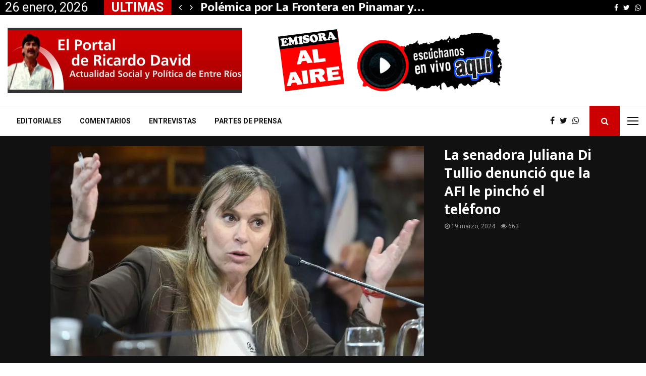

--- FILE ---
content_type: text/html; charset=UTF-8
request_url: https://www.davidricardo.com.ar/2024/03/19/la-senadora-juliana-di-tullio-denuncio-que-la-afi-le-pincho-el-telefono/
body_size: 28969
content:
<!DOCTYPE html>
<html lang="es">
<head>
	<meta charset="UTF-8">
		<meta name="viewport" content="width=device-width, initial-scale=1">
		<link rel="profile" href="http://gmpg.org/xfn/11">
	<meta name='robots' content='index, follow, max-image-preview:large, max-snippet:-1, max-video-preview:-1' />

	<title>La senadora Juliana Di Tullio denunció que la AFI le pinchó el teléfono - El Portal de Ricardo David</title>
	<meta name="description" content="Noticias y opiniones del ámbito político de Paraná y Entre Ríos" />
	<link rel="canonical" href="https://www.davidricardo.com.ar/2024/03/19/la-senadora-juliana-di-tullio-denuncio-que-la-afi-le-pincho-el-telefono/" />
	<meta property="og:locale" content="es_ES" />
	<meta property="og:type" content="article" />
	<meta property="og:title" content="La senadora Juliana Di Tullio denunció que la AFI le pinchó el teléfono - El Portal de Ricardo David" />
	<meta property="og:description" content="Noticias y opiniones del ámbito político de Paraná y Entre Ríos" />
	<meta property="og:url" content="https://www.davidricardo.com.ar/2024/03/19/la-senadora-juliana-di-tullio-denuncio-que-la-afi-le-pincho-el-telefono/" />
	<meta property="og:site_name" content="El Portal de Ricardo David" />
	<meta property="article:publisher" content="https://www.facebook.com/davidricardo991" />
	<meta property="article:published_time" content="2024-03-19T21:24:40+00:00" />
	<meta property="article:modified_time" content="2024-03-20T17:37:07+00:00" />
	<meta property="og:image" content="https://www.davidricardo.com.ar/%77%70%2d%63%6f%6e%74%65%6e%74/uploads/2024/03/di_tullio.webp" />
	<meta property="og:image:width" content="1200" />
	<meta property="og:image:height" content="675" />
	<meta property="og:image:type" content="image/webp" />
	<meta name="author" content="EditorUNO" />
	<meta name="twitter:card" content="summary_large_image" />
	<meta name="twitter:creator" content="@DavidRicardo991" />
	<meta name="twitter:site" content="@DavidRicardo991" />
	<meta name="twitter:label1" content="Escrito por" />
	<meta name="twitter:data1" content="EditorUNO" />
	<meta name="twitter:label2" content="Tiempo de lectura" />
	<meta name="twitter:data2" content="2 minutos" />
	<script type="application/ld+json" class="yoast-schema-graph">{"@context":"https://schema.org","@graph":[{"@type":"Article","@id":"https://www.davidricardo.com.ar/2024/03/19/la-senadora-juliana-di-tullio-denuncio-que-la-afi-le-pincho-el-telefono/#article","isPartOf":{"@id":"https://www.davidricardo.com.ar/2024/03/19/la-senadora-juliana-di-tullio-denuncio-que-la-afi-le-pincho-el-telefono/"},"author":{"name":"EditorUNO","@id":"https://www.davidricardo.com.ar/#/schema/person/cfb226d0ec8c404a899163c832566a98"},"headline":"La senadora Juliana Di Tullio denunció que la AFI le pinchó el teléfono","datePublished":"2024-03-19T21:24:40+00:00","dateModified":"2024-03-20T17:37:07+00:00","mainEntityOfPage":{"@id":"https://www.davidricardo.com.ar/2024/03/19/la-senadora-juliana-di-tullio-denuncio-que-la-afi-le-pincho-el-telefono/"},"wordCount":398,"commentCount":1,"publisher":{"@id":"https://www.davidricardo.com.ar/#organization"},"image":{"@id":"https://www.davidricardo.com.ar/2024/03/19/la-senadora-juliana-di-tullio-denuncio-que-la-afi-le-pincho-el-telefono/#primaryimage"},"thumbnailUrl":"https://www.davidricardo.com.ar/%77%70%2d%63%6f%6e%74%65%6e%74/uploads/2024/03/di_tullio.webp","articleSection":["Comentarios"],"inLanguage":"es","potentialAction":[{"@type":"CommentAction","name":"Comment","target":["https://www.davidricardo.com.ar/2024/03/19/la-senadora-juliana-di-tullio-denuncio-que-la-afi-le-pincho-el-telefono/#respond"]}]},{"@type":"WebPage","@id":"https://www.davidricardo.com.ar/2024/03/19/la-senadora-juliana-di-tullio-denuncio-que-la-afi-le-pincho-el-telefono/","url":"https://www.davidricardo.com.ar/2024/03/19/la-senadora-juliana-di-tullio-denuncio-que-la-afi-le-pincho-el-telefono/","name":"La senadora Juliana Di Tullio denunció que la AFI le pinchó el teléfono - El Portal de Ricardo David","isPartOf":{"@id":"https://www.davidricardo.com.ar/#website"},"primaryImageOfPage":{"@id":"https://www.davidricardo.com.ar/2024/03/19/la-senadora-juliana-di-tullio-denuncio-que-la-afi-le-pincho-el-telefono/#primaryimage"},"image":{"@id":"https://www.davidricardo.com.ar/2024/03/19/la-senadora-juliana-di-tullio-denuncio-que-la-afi-le-pincho-el-telefono/#primaryimage"},"thumbnailUrl":"https://www.davidricardo.com.ar/%77%70%2d%63%6f%6e%74%65%6e%74/uploads/2024/03/di_tullio.webp","datePublished":"2024-03-19T21:24:40+00:00","dateModified":"2024-03-20T17:37:07+00:00","description":"Noticias y opiniones del ámbito político de Paraná y Entre Ríos","breadcrumb":{"@id":"https://www.davidricardo.com.ar/2024/03/19/la-senadora-juliana-di-tullio-denuncio-que-la-afi-le-pincho-el-telefono/#breadcrumb"},"inLanguage":"es","potentialAction":[{"@type":"ReadAction","target":["https://www.davidricardo.com.ar/2024/03/19/la-senadora-juliana-di-tullio-denuncio-que-la-afi-le-pincho-el-telefono/"]}]},{"@type":"ImageObject","inLanguage":"es","@id":"https://www.davidricardo.com.ar/2024/03/19/la-senadora-juliana-di-tullio-denuncio-que-la-afi-le-pincho-el-telefono/#primaryimage","url":"https://www.davidricardo.com.ar/%77%70%2d%63%6f%6e%74%65%6e%74/uploads/2024/03/di_tullio.webp","contentUrl":"https://www.davidricardo.com.ar/%77%70%2d%63%6f%6e%74%65%6e%74/uploads/2024/03/di_tullio.webp","width":1200,"height":675},{"@type":"BreadcrumbList","@id":"https://www.davidricardo.com.ar/2024/03/19/la-senadora-juliana-di-tullio-denuncio-que-la-afi-le-pincho-el-telefono/#breadcrumb","itemListElement":[{"@type":"ListItem","position":1,"name":"Home","item":"https://www.davidricardo.com.ar/"},{"@type":"ListItem","position":2,"name":"La senadora Juliana Di Tullio denunció que la AFI le pinchó el teléfono"}]},{"@type":"WebSite","@id":"https://www.davidricardo.com.ar/#website","url":"https://www.davidricardo.com.ar/","name":"El Portal de Ricardo David","description":"Actualidad Social y Política de Entre Ríos","publisher":{"@id":"https://www.davidricardo.com.ar/#organization"},"potentialAction":[{"@type":"SearchAction","target":{"@type":"EntryPoint","urlTemplate":"https://www.davidricardo.com.ar/?s={search_term_string}"},"query-input":{"@type":"PropertyValueSpecification","valueRequired":true,"valueName":"search_term_string"}}],"inLanguage":"es"},{"@type":"Organization","@id":"https://www.davidricardo.com.ar/#organization","name":"DavidRicardo.com","url":"https://www.davidricardo.com.ar/","logo":{"@type":"ImageObject","inLanguage":"es","@id":"https://www.davidricardo.com.ar/#/schema/logo/image/","url":"https://www.davidricardo.com.ar/%77%70%2d%63%6f%6e%74%65%6e%74/uploads/2020/07/portalricardo.jpg","contentUrl":"https://www.davidricardo.com.ar/%77%70%2d%63%6f%6e%74%65%6e%74/uploads/2020/07/portalricardo.jpg","width":301,"height":167,"caption":"DavidRicardo.com"},"image":{"@id":"https://www.davidricardo.com.ar/#/schema/logo/image/"},"sameAs":["https://www.facebook.com/davidricardo991","https://x.com/DavidRicardo991"]},{"@type":"Person","@id":"https://www.davidricardo.com.ar/#/schema/person/cfb226d0ec8c404a899163c832566a98","name":"EditorUNO","image":{"@type":"ImageObject","inLanguage":"es","@id":"https://www.davidricardo.com.ar/#/schema/person/image/","url":"https://secure.gravatar.com/avatar/801f3c734243b0ec6543c5eac53df77a0a0855f980c3866973345d7121b35117?s=96&d=mm&r=g","contentUrl":"https://secure.gravatar.com/avatar/801f3c734243b0ec6543c5eac53df77a0a0855f980c3866973345d7121b35117?s=96&d=mm&r=g","caption":"EditorUNO"},"url":"https://www.davidricardo.com.ar/author/editoruno/"}]}</script>


<link rel='dns-prefetch' href='//www.googletagmanager.com' />
<link rel='dns-prefetch' href='//fonts.googleapis.com' />
<link rel="alternate" title="oEmbed (JSON)" type="application/json+oembed" href="https://www.davidricardo.com.ar/%77%70%2d%6a%73%6f%6e/oembed/1.0/embed?url=https%3A%2F%2Fwww.davidricardo.com.ar%2F2024%2F03%2F19%2Fla-senadora-juliana-di-tullio-denuncio-que-la-afi-le-pincho-el-telefono%2F" />
<link rel="alternate" title="oEmbed (XML)" type="text/xml+oembed" href="https://www.davidricardo.com.ar/%77%70%2d%6a%73%6f%6e/oembed/1.0/embed?url=https%3A%2F%2Fwww.davidricardo.com.ar%2F2024%2F03%2F19%2Fla-senadora-juliana-di-tullio-denuncio-que-la-afi-le-pincho-el-telefono%2F&#038;format=xml" />
		<!-- This site uses the Google Analytics by MonsterInsights plugin v9.11.1 - Using Analytics tracking - https://www.monsterinsights.com/ -->
							<script src="//www.googletagmanager.com/gtag/js?id=G-J6GJL4G40M"  data-cfasync="false" data-wpfc-render="false" type="text/javascript" async></script>
			<script data-cfasync="false" data-wpfc-render="false" type="text/javascript">
				var mi_version = '9.11.1';
				var mi_track_user = true;
				var mi_no_track_reason = '';
								var MonsterInsightsDefaultLocations = {"page_location":"https:\/\/www.davidricardo.com.ar\/2024\/03\/19\/la-senadora-juliana-di-tullio-denuncio-que-la-afi-le-pincho-el-telefono\/"};
								if ( typeof MonsterInsightsPrivacyGuardFilter === 'function' ) {
					var MonsterInsightsLocations = (typeof MonsterInsightsExcludeQuery === 'object') ? MonsterInsightsPrivacyGuardFilter( MonsterInsightsExcludeQuery ) : MonsterInsightsPrivacyGuardFilter( MonsterInsightsDefaultLocations );
				} else {
					var MonsterInsightsLocations = (typeof MonsterInsightsExcludeQuery === 'object') ? MonsterInsightsExcludeQuery : MonsterInsightsDefaultLocations;
				}

								var disableStrs = [
										'ga-disable-G-J6GJL4G40M',
									];

				/* Function to detect opted out users */
				function __gtagTrackerIsOptedOut() {
					for (var index = 0; index < disableStrs.length; index++) {
						if (document.cookie.indexOf(disableStrs[index] + '=true') > -1) {
							return true;
						}
					}

					return false;
				}

				/* Disable tracking if the opt-out cookie exists. */
				if (__gtagTrackerIsOptedOut()) {
					for (var index = 0; index < disableStrs.length; index++) {
						window[disableStrs[index]] = true;
					}
				}

				/* Opt-out function */
				function __gtagTrackerOptout() {
					for (var index = 0; index < disableStrs.length; index++) {
						document.cookie = disableStrs[index] + '=true; expires=Thu, 31 Dec 2099 23:59:59 UTC; path=/';
						window[disableStrs[index]] = true;
					}
				}

				if ('undefined' === typeof gaOptout) {
					function gaOptout() {
						__gtagTrackerOptout();
					}
				}
								window.dataLayer = window.dataLayer || [];

				window.MonsterInsightsDualTracker = {
					helpers: {},
					trackers: {},
				};
				if (mi_track_user) {
					function __gtagDataLayer() {
						dataLayer.push(arguments);
					}

					function __gtagTracker(type, name, parameters) {
						if (!parameters) {
							parameters = {};
						}

						if (parameters.send_to) {
							__gtagDataLayer.apply(null, arguments);
							return;
						}

						if (type === 'event') {
														parameters.send_to = monsterinsights_frontend.v4_id;
							var hookName = name;
							if (typeof parameters['event_category'] !== 'undefined') {
								hookName = parameters['event_category'] + ':' + name;
							}

							if (typeof MonsterInsightsDualTracker.trackers[hookName] !== 'undefined') {
								MonsterInsightsDualTracker.trackers[hookName](parameters);
							} else {
								__gtagDataLayer('event', name, parameters);
							}
							
						} else {
							__gtagDataLayer.apply(null, arguments);
						}
					}

					__gtagTracker('js', new Date());
					__gtagTracker('set', {
						'developer_id.dZGIzZG': true,
											});
					if ( MonsterInsightsLocations.page_location ) {
						__gtagTracker('set', MonsterInsightsLocations);
					}
										__gtagTracker('config', 'G-J6GJL4G40M', {"forceSSL":"true","link_attribution":"true"} );
										window.gtag = __gtagTracker;										(function () {
						/* https://developers.google.com/analytics/devguides/collection/analyticsjs/ */
						/* ga and __gaTracker compatibility shim. */
						var noopfn = function () {
							return null;
						};
						var newtracker = function () {
							return new Tracker();
						};
						var Tracker = function () {
							return null;
						};
						var p = Tracker.prototype;
						p.get = noopfn;
						p.set = noopfn;
						p.send = function () {
							var args = Array.prototype.slice.call(arguments);
							args.unshift('send');
							__gaTracker.apply(null, args);
						};
						var __gaTracker = function () {
							var len = arguments.length;
							if (len === 0) {
								return;
							}
							var f = arguments[len - 1];
							if (typeof f !== 'object' || f === null || typeof f.hitCallback !== 'function') {
								if ('send' === arguments[0]) {
									var hitConverted, hitObject = false, action;
									if ('event' === arguments[1]) {
										if ('undefined' !== typeof arguments[3]) {
											hitObject = {
												'eventAction': arguments[3],
												'eventCategory': arguments[2],
												'eventLabel': arguments[4],
												'value': arguments[5] ? arguments[5] : 1,
											}
										}
									}
									if ('pageview' === arguments[1]) {
										if ('undefined' !== typeof arguments[2]) {
											hitObject = {
												'eventAction': 'page_view',
												'page_path': arguments[2],
											}
										}
									}
									if (typeof arguments[2] === 'object') {
										hitObject = arguments[2];
									}
									if (typeof arguments[5] === 'object') {
										Object.assign(hitObject, arguments[5]);
									}
									if ('undefined' !== typeof arguments[1].hitType) {
										hitObject = arguments[1];
										if ('pageview' === hitObject.hitType) {
											hitObject.eventAction = 'page_view';
										}
									}
									if (hitObject) {
										action = 'timing' === arguments[1].hitType ? 'timing_complete' : hitObject.eventAction;
										hitConverted = mapArgs(hitObject);
										__gtagTracker('event', action, hitConverted);
									}
								}
								return;
							}

							function mapArgs(args) {
								var arg, hit = {};
								var gaMap = {
									'eventCategory': 'event_category',
									'eventAction': 'event_action',
									'eventLabel': 'event_label',
									'eventValue': 'event_value',
									'nonInteraction': 'non_interaction',
									'timingCategory': 'event_category',
									'timingVar': 'name',
									'timingValue': 'value',
									'timingLabel': 'event_label',
									'page': 'page_path',
									'location': 'page_location',
									'title': 'page_title',
									'referrer' : 'page_referrer',
								};
								for (arg in args) {
																		if (!(!args.hasOwnProperty(arg) || !gaMap.hasOwnProperty(arg))) {
										hit[gaMap[arg]] = args[arg];
									} else {
										hit[arg] = args[arg];
									}
								}
								return hit;
							}

							try {
								f.hitCallback();
							} catch (ex) {
							}
						};
						__gaTracker.create = newtracker;
						__gaTracker.getByName = newtracker;
						__gaTracker.getAll = function () {
							return [];
						};
						__gaTracker.remove = noopfn;
						__gaTracker.loaded = true;
						window['__gaTracker'] = __gaTracker;
					})();
									} else {
										console.log("");
					(function () {
						function __gtagTracker() {
							return null;
						}

						window['__gtagTracker'] = __gtagTracker;
						window['gtag'] = __gtagTracker;
					})();
									}
			</script>
							<!-- / Google Analytics by MonsterInsights -->
		<style id='wp-img-auto-sizes-contain-inline-css' type='text/css'>
img:is([sizes=auto i],[sizes^="auto," i]){contain-intrinsic-size:3000px 1500px}
/*# sourceURL=wp-img-auto-sizes-contain-inline-css */
</style>
<style id='wp-emoji-styles-inline-css' type='text/css'>

	img.wp-smiley, img.emoji {
		display: inline !important;
		border: none !important;
		box-shadow: none !important;
		height: 1em !important;
		width: 1em !important;
		margin: 0 0.07em !important;
		vertical-align: -0.1em !important;
		background: none !important;
		padding: 0 !important;
	}
/*# sourceURL=wp-emoji-styles-inline-css */
</style>
<style id='wp-block-library-inline-css' type='text/css'>
:root{--wp-block-synced-color:#7a00df;--wp-block-synced-color--rgb:122,0,223;--wp-bound-block-color:var(--wp-block-synced-color);--wp-editor-canvas-background:#ddd;--wp-admin-theme-color:#007cba;--wp-admin-theme-color--rgb:0,124,186;--wp-admin-theme-color-darker-10:#006ba1;--wp-admin-theme-color-darker-10--rgb:0,107,160.5;--wp-admin-theme-color-darker-20:#005a87;--wp-admin-theme-color-darker-20--rgb:0,90,135;--wp-admin-border-width-focus:2px}@media (min-resolution:192dpi){:root{--wp-admin-border-width-focus:1.5px}}.wp-element-button{cursor:pointer}:root .has-very-light-gray-background-color{background-color:#eee}:root .has-very-dark-gray-background-color{background-color:#313131}:root .has-very-light-gray-color{color:#eee}:root .has-very-dark-gray-color{color:#313131}:root .has-vivid-green-cyan-to-vivid-cyan-blue-gradient-background{background:linear-gradient(135deg,#00d084,#0693e3)}:root .has-purple-crush-gradient-background{background:linear-gradient(135deg,#34e2e4,#4721fb 50%,#ab1dfe)}:root .has-hazy-dawn-gradient-background{background:linear-gradient(135deg,#faaca8,#dad0ec)}:root .has-subdued-olive-gradient-background{background:linear-gradient(135deg,#fafae1,#67a671)}:root .has-atomic-cream-gradient-background{background:linear-gradient(135deg,#fdd79a,#004a59)}:root .has-nightshade-gradient-background{background:linear-gradient(135deg,#330968,#31cdcf)}:root .has-midnight-gradient-background{background:linear-gradient(135deg,#020381,#2874fc)}:root{--wp--preset--font-size--normal:16px;--wp--preset--font-size--huge:42px}.has-regular-font-size{font-size:1em}.has-larger-font-size{font-size:2.625em}.has-normal-font-size{font-size:var(--wp--preset--font-size--normal)}.has-huge-font-size{font-size:var(--wp--preset--font-size--huge)}.has-text-align-center{text-align:center}.has-text-align-left{text-align:left}.has-text-align-right{text-align:right}.has-fit-text{white-space:nowrap!important}#end-resizable-editor-section{display:none}.aligncenter{clear:both}.items-justified-left{justify-content:flex-start}.items-justified-center{justify-content:center}.items-justified-right{justify-content:flex-end}.items-justified-space-between{justify-content:space-between}.screen-reader-text{border:0;clip-path:inset(50%);height:1px;margin:-1px;overflow:hidden;padding:0;position:absolute;width:1px;word-wrap:normal!important}.screen-reader-text:focus{background-color:#ddd;clip-path:none;color:#444;display:block;font-size:1em;height:auto;left:5px;line-height:normal;padding:15px 23px 14px;text-decoration:none;top:5px;width:auto;z-index:100000}html :where(.has-border-color){border-style:solid}html :where([style*=border-top-color]){border-top-style:solid}html :where([style*=border-right-color]){border-right-style:solid}html :where([style*=border-bottom-color]){border-bottom-style:solid}html :where([style*=border-left-color]){border-left-style:solid}html :where([style*=border-width]){border-style:solid}html :where([style*=border-top-width]){border-top-style:solid}html :where([style*=border-right-width]){border-right-style:solid}html :where([style*=border-bottom-width]){border-bottom-style:solid}html :where([style*=border-left-width]){border-left-style:solid}html :where(img[class*=wp-image-]){height:auto;max-width:100%}:where(figure){margin:0 0 1em}html :where(.is-position-sticky){--wp-admin--admin-bar--position-offset:var(--wp-admin--admin-bar--height,0px)}@media screen and (max-width:600px){html :where(.is-position-sticky){--wp-admin--admin-bar--position-offset:0px}}

/*# sourceURL=wp-block-library-inline-css */
</style><style id='global-styles-inline-css' type='text/css'>
:root{--wp--preset--aspect-ratio--square: 1;--wp--preset--aspect-ratio--4-3: 4/3;--wp--preset--aspect-ratio--3-4: 3/4;--wp--preset--aspect-ratio--3-2: 3/2;--wp--preset--aspect-ratio--2-3: 2/3;--wp--preset--aspect-ratio--16-9: 16/9;--wp--preset--aspect-ratio--9-16: 9/16;--wp--preset--color--black: #000000;--wp--preset--color--cyan-bluish-gray: #abb8c3;--wp--preset--color--white: #ffffff;--wp--preset--color--pale-pink: #f78da7;--wp--preset--color--vivid-red: #cf2e2e;--wp--preset--color--luminous-vivid-orange: #ff6900;--wp--preset--color--luminous-vivid-amber: #fcb900;--wp--preset--color--light-green-cyan: #7bdcb5;--wp--preset--color--vivid-green-cyan: #00d084;--wp--preset--color--pale-cyan-blue: #8ed1fc;--wp--preset--color--vivid-cyan-blue: #0693e3;--wp--preset--color--vivid-purple: #9b51e0;--wp--preset--gradient--vivid-cyan-blue-to-vivid-purple: linear-gradient(135deg,rgb(6,147,227) 0%,rgb(155,81,224) 100%);--wp--preset--gradient--light-green-cyan-to-vivid-green-cyan: linear-gradient(135deg,rgb(122,220,180) 0%,rgb(0,208,130) 100%);--wp--preset--gradient--luminous-vivid-amber-to-luminous-vivid-orange: linear-gradient(135deg,rgb(252,185,0) 0%,rgb(255,105,0) 100%);--wp--preset--gradient--luminous-vivid-orange-to-vivid-red: linear-gradient(135deg,rgb(255,105,0) 0%,rgb(207,46,46) 100%);--wp--preset--gradient--very-light-gray-to-cyan-bluish-gray: linear-gradient(135deg,rgb(238,238,238) 0%,rgb(169,184,195) 100%);--wp--preset--gradient--cool-to-warm-spectrum: linear-gradient(135deg,rgb(74,234,220) 0%,rgb(151,120,209) 20%,rgb(207,42,186) 40%,rgb(238,44,130) 60%,rgb(251,105,98) 80%,rgb(254,248,76) 100%);--wp--preset--gradient--blush-light-purple: linear-gradient(135deg,rgb(255,206,236) 0%,rgb(152,150,240) 100%);--wp--preset--gradient--blush-bordeaux: linear-gradient(135deg,rgb(254,205,165) 0%,rgb(254,45,45) 50%,rgb(107,0,62) 100%);--wp--preset--gradient--luminous-dusk: linear-gradient(135deg,rgb(255,203,112) 0%,rgb(199,81,192) 50%,rgb(65,88,208) 100%);--wp--preset--gradient--pale-ocean: linear-gradient(135deg,rgb(255,245,203) 0%,rgb(182,227,212) 50%,rgb(51,167,181) 100%);--wp--preset--gradient--electric-grass: linear-gradient(135deg,rgb(202,248,128) 0%,rgb(113,206,126) 100%);--wp--preset--gradient--midnight: linear-gradient(135deg,rgb(2,3,129) 0%,rgb(40,116,252) 100%);--wp--preset--font-size--small: 14px;--wp--preset--font-size--medium: 20px;--wp--preset--font-size--large: 32px;--wp--preset--font-size--x-large: 42px;--wp--preset--font-size--normal: 16px;--wp--preset--font-size--huge: 42px;--wp--preset--spacing--20: 0.44rem;--wp--preset--spacing--30: 0.67rem;--wp--preset--spacing--40: 1rem;--wp--preset--spacing--50: 1.5rem;--wp--preset--spacing--60: 2.25rem;--wp--preset--spacing--70: 3.38rem;--wp--preset--spacing--80: 5.06rem;--wp--preset--shadow--natural: 6px 6px 9px rgba(0, 0, 0, 0.2);--wp--preset--shadow--deep: 12px 12px 50px rgba(0, 0, 0, 0.4);--wp--preset--shadow--sharp: 6px 6px 0px rgba(0, 0, 0, 0.2);--wp--preset--shadow--outlined: 6px 6px 0px -3px rgb(255, 255, 255), 6px 6px rgb(0, 0, 0);--wp--preset--shadow--crisp: 6px 6px 0px rgb(0, 0, 0);}:where(.is-layout-flex){gap: 0.5em;}:where(.is-layout-grid){gap: 0.5em;}body .is-layout-flex{display: flex;}.is-layout-flex{flex-wrap: wrap;align-items: center;}.is-layout-flex > :is(*, div){margin: 0;}body .is-layout-grid{display: grid;}.is-layout-grid > :is(*, div){margin: 0;}:where(.wp-block-columns.is-layout-flex){gap: 2em;}:where(.wp-block-columns.is-layout-grid){gap: 2em;}:where(.wp-block-post-template.is-layout-flex){gap: 1.25em;}:where(.wp-block-post-template.is-layout-grid){gap: 1.25em;}.has-black-color{color: var(--wp--preset--color--black) !important;}.has-cyan-bluish-gray-color{color: var(--wp--preset--color--cyan-bluish-gray) !important;}.has-white-color{color: var(--wp--preset--color--white) !important;}.has-pale-pink-color{color: var(--wp--preset--color--pale-pink) !important;}.has-vivid-red-color{color: var(--wp--preset--color--vivid-red) !important;}.has-luminous-vivid-orange-color{color: var(--wp--preset--color--luminous-vivid-orange) !important;}.has-luminous-vivid-amber-color{color: var(--wp--preset--color--luminous-vivid-amber) !important;}.has-light-green-cyan-color{color: var(--wp--preset--color--light-green-cyan) !important;}.has-vivid-green-cyan-color{color: var(--wp--preset--color--vivid-green-cyan) !important;}.has-pale-cyan-blue-color{color: var(--wp--preset--color--pale-cyan-blue) !important;}.has-vivid-cyan-blue-color{color: var(--wp--preset--color--vivid-cyan-blue) !important;}.has-vivid-purple-color{color: var(--wp--preset--color--vivid-purple) !important;}.has-black-background-color{background-color: var(--wp--preset--color--black) !important;}.has-cyan-bluish-gray-background-color{background-color: var(--wp--preset--color--cyan-bluish-gray) !important;}.has-white-background-color{background-color: var(--wp--preset--color--white) !important;}.has-pale-pink-background-color{background-color: var(--wp--preset--color--pale-pink) !important;}.has-vivid-red-background-color{background-color: var(--wp--preset--color--vivid-red) !important;}.has-luminous-vivid-orange-background-color{background-color: var(--wp--preset--color--luminous-vivid-orange) !important;}.has-luminous-vivid-amber-background-color{background-color: var(--wp--preset--color--luminous-vivid-amber) !important;}.has-light-green-cyan-background-color{background-color: var(--wp--preset--color--light-green-cyan) !important;}.has-vivid-green-cyan-background-color{background-color: var(--wp--preset--color--vivid-green-cyan) !important;}.has-pale-cyan-blue-background-color{background-color: var(--wp--preset--color--pale-cyan-blue) !important;}.has-vivid-cyan-blue-background-color{background-color: var(--wp--preset--color--vivid-cyan-blue) !important;}.has-vivid-purple-background-color{background-color: var(--wp--preset--color--vivid-purple) !important;}.has-black-border-color{border-color: var(--wp--preset--color--black) !important;}.has-cyan-bluish-gray-border-color{border-color: var(--wp--preset--color--cyan-bluish-gray) !important;}.has-white-border-color{border-color: var(--wp--preset--color--white) !important;}.has-pale-pink-border-color{border-color: var(--wp--preset--color--pale-pink) !important;}.has-vivid-red-border-color{border-color: var(--wp--preset--color--vivid-red) !important;}.has-luminous-vivid-orange-border-color{border-color: var(--wp--preset--color--luminous-vivid-orange) !important;}.has-luminous-vivid-amber-border-color{border-color: var(--wp--preset--color--luminous-vivid-amber) !important;}.has-light-green-cyan-border-color{border-color: var(--wp--preset--color--light-green-cyan) !important;}.has-vivid-green-cyan-border-color{border-color: var(--wp--preset--color--vivid-green-cyan) !important;}.has-pale-cyan-blue-border-color{border-color: var(--wp--preset--color--pale-cyan-blue) !important;}.has-vivid-cyan-blue-border-color{border-color: var(--wp--preset--color--vivid-cyan-blue) !important;}.has-vivid-purple-border-color{border-color: var(--wp--preset--color--vivid-purple) !important;}.has-vivid-cyan-blue-to-vivid-purple-gradient-background{background: var(--wp--preset--gradient--vivid-cyan-blue-to-vivid-purple) !important;}.has-light-green-cyan-to-vivid-green-cyan-gradient-background{background: var(--wp--preset--gradient--light-green-cyan-to-vivid-green-cyan) !important;}.has-luminous-vivid-amber-to-luminous-vivid-orange-gradient-background{background: var(--wp--preset--gradient--luminous-vivid-amber-to-luminous-vivid-orange) !important;}.has-luminous-vivid-orange-to-vivid-red-gradient-background{background: var(--wp--preset--gradient--luminous-vivid-orange-to-vivid-red) !important;}.has-very-light-gray-to-cyan-bluish-gray-gradient-background{background: var(--wp--preset--gradient--very-light-gray-to-cyan-bluish-gray) !important;}.has-cool-to-warm-spectrum-gradient-background{background: var(--wp--preset--gradient--cool-to-warm-spectrum) !important;}.has-blush-light-purple-gradient-background{background: var(--wp--preset--gradient--blush-light-purple) !important;}.has-blush-bordeaux-gradient-background{background: var(--wp--preset--gradient--blush-bordeaux) !important;}.has-luminous-dusk-gradient-background{background: var(--wp--preset--gradient--luminous-dusk) !important;}.has-pale-ocean-gradient-background{background: var(--wp--preset--gradient--pale-ocean) !important;}.has-electric-grass-gradient-background{background: var(--wp--preset--gradient--electric-grass) !important;}.has-midnight-gradient-background{background: var(--wp--preset--gradient--midnight) !important;}.has-small-font-size{font-size: var(--wp--preset--font-size--small) !important;}.has-medium-font-size{font-size: var(--wp--preset--font-size--medium) !important;}.has-large-font-size{font-size: var(--wp--preset--font-size--large) !important;}.has-x-large-font-size{font-size: var(--wp--preset--font-size--x-large) !important;}
/*# sourceURL=global-styles-inline-css */
</style>

<style id='classic-theme-styles-inline-css' type='text/css'>
/*! This file is auto-generated */
.wp-block-button__link{color:#fff;background-color:#32373c;border-radius:9999px;box-shadow:none;text-decoration:none;padding:calc(.667em + 2px) calc(1.333em + 2px);font-size:1.125em}.wp-block-file__button{background:#32373c;color:#fff;text-decoration:none}
/*# sourceURL=/%77%70%2d%69%6e%63%6c%75%64%65%73/css/classic-themes.min.css */
</style>
<link rel='stylesheet' id='pencisc-css' href='https://www.davidricardo.com.ar/%77%70%2d%63%6f%6e%74%65%6e%74/plugins/penci-framework/assets/css/single-shortcode.css' type='text/css' media='all' />
<link rel='stylesheet' id='penci-font-awesome-css' href='https://www.davidricardo.com.ar/%77%70%2d%63%6f%6e%74%65%6e%74/themes/pennews/css/font-awesome.min.css?ver=4.5.2' type='text/css' media='all' />
<link rel='stylesheet' id='penci-fonts-css' href='//fonts.googleapis.com/css?family=Roboto%3A300%2C300italic%2C400%2C400italic%2C500%2C500italic%2C700%2C700italic%2C800%2C800italic%7CMukta+Vaani%3A300%2C300italic%2C400%2C400italic%2C500%2C500italic%2C700%2C700italic%2C800%2C800italic%7COswald%3A300%2C300italic%2C400%2C400italic%2C500%2C500italic%2C700%2C700italic%2C800%2C800italic%7CTeko%3A300%2C300italic%2C400%2C400italic%2C500%2C500italic%2C700%2C700italic%2C800%2C800italic%3A300%2C300italic%2C400%2C400italic%2C500%2C500italic%2C700%2C700italic%2C800%2C800italic%26subset%3Dcyrillic%2Ccyrillic-ext%2Cgreek%2Cgreek-ext%2Clatin-ext' type='text/css' media='all' />
<link rel='stylesheet' id='penci-style-css' href='https://www.davidricardo.com.ar/%77%70%2d%63%6f%6e%74%65%6e%74/themes/pennews/style.css?ver=6.7.4' type='text/css' media='all' />
<style id='penci-style-inline-css' type='text/css'>
.penci-block-vc.style-title-13:not(.footer-widget).style-title-center .penci-block-heading {border-right: 10px solid transparent; border-left: 10px solid transparent; }.site-branding h1, .site-branding h2 {margin: 0;}.penci-schema-markup { display: none !important; }.penci-entry-media .twitter-video { max-width: none !important; margin: 0 !important; }.penci-entry-media .fb-video { margin-bottom: 0; }.penci-entry-media .post-format-meta > iframe { vertical-align: top; }.penci-single-style-6 .penci-entry-media-top.penci-video-format-dailymotion:after, .penci-single-style-6 .penci-entry-media-top.penci-video-format-facebook:after, .penci-single-style-6 .penci-entry-media-top.penci-video-format-vimeo:after, .penci-single-style-6 .penci-entry-media-top.penci-video-format-twitter:after, .penci-single-style-7 .penci-entry-media-top.penci-video-format-dailymotion:after, .penci-single-style-7 .penci-entry-media-top.penci-video-format-facebook:after, .penci-single-style-7 .penci-entry-media-top.penci-video-format-vimeo:after, .penci-single-style-7 .penci-entry-media-top.penci-video-format-twitter:after { content: none; } .penci-single-style-5 .penci-entry-media.penci-video-format-dailymotion:after, .penci-single-style-5 .penci-entry-media.penci-video-format-facebook:after, .penci-single-style-5 .penci-entry-media.penci-video-format-vimeo:after, .penci-single-style-5 .penci-entry-media.penci-video-format-twitter:after { content: none; }@media screen and (max-width: 960px) { .penci-insta-thumb ul.thumbnails.penci_col_5 li, .penci-insta-thumb ul.thumbnails.penci_col_6 li { width: 33.33% !important; } .penci-insta-thumb ul.thumbnails.penci_col_7 li, .penci-insta-thumb ul.thumbnails.penci_col_8 li, .penci-insta-thumb ul.thumbnails.penci_col_9 li, .penci-insta-thumb ul.thumbnails.penci_col_10 li { width: 25% !important; } }.site-header.header--s12 .penci-menu-toggle-wapper,.site-header.header--s12 .header__social-search { flex: 1; }.site-header.header--s5 .site-branding {  padding-right: 0;margin-right: 40px; }.penci-block_37 .penci_post-meta { padding-top: 8px; }.penci-block_37 .penci-post-excerpt + .penci_post-meta { padding-top: 0; }.penci-hide-text-votes { display: none; }.penci-usewr-review {  border-top: 1px solid #ececec; }.penci-review-score {top: 5px; position: relative; }.penci-social-counter.penci-social-counter--style-3 .penci-social__empty a, .penci-social-counter.penci-social-counter--style-4 .penci-social__empty a, .penci-social-counter.penci-social-counter--style-5 .penci-social__empty a, .penci-social-counter.penci-social-counter--style-6 .penci-social__empty a { display: flex; justify-content: center; align-items: center; }.penci-block-error { padding: 0 20px 20px; }@media screen and (min-width: 1240px){ .penci_dis_padding_bw .penci-content-main.penci-col-4:nth-child(3n+2) { padding-right: 15px; padding-left: 15px; }}.bos_searchbox_widget_class.penci-vc-column-1 #flexi_searchbox #b_searchboxInc .b_submitButton_wrapper{ padding-top: 10px; padding-bottom: 10px; }.mfp-image-holder .mfp-close, .mfp-iframe-holder .mfp-close { background: transparent; border-color: transparent; }body, button, input, select, textarea,.penci-post-subtitle,.woocommerce ul.products li.product .button,#site-navigation .penci-megamenu .penci-mega-thumbnail .mega-cat-name{font-family: 'Roboto', sans-serif}.single .entry-content,.page .entry-content{ font-size:20px; }.site-content,.penci-page-style-1 .site-content, 
		.page-template-full-width.penci-block-pagination .site-content,
		.penci-page-style-2 .site-content, .penci-single-style-1 .site-content, 
		.penci-single-style-2 .site-content,.penci-page-style-3 .site-content,
		.penci-single-style-3 .site-content{ margin-top:1px; }.penci-topbar h3, .penci-topbar, .penci-topbar ul.menu>li>a,.penci-topbar ul.menu li ul.sub-menu li a,.penci-topbar ul.topbar__logout li a, .topbar_weather .penci-weather-degrees{ font-size: 25px; }.topbar__trending{ width:700px ; }.penci_dis_padding_bw .penci-block-vc.style-title-11:not(.footer-widget) .penci-block__title a,
		.penci_dis_padding_bw .penci-block-vc.style-title-11:not(.footer-widget) .penci-block__title span, 
		.penci_dis_padding_bw .penci-block-vc.style-title-11:not(.footer-widget) .penci-subcat-filter, 
		.penci_dis_padding_bw .penci-block-vc.style-title-11:not(.footer-widget) .penci-slider-nav{ background-color:#ffffff; }.buy-button{ background-color:#cc0001 !important; }.penci-menuhbg-toggle:hover .lines-button:after,.penci-menuhbg-toggle:hover .penci-lines:before,.penci-menuhbg-toggle:hover .penci-lines:after.penci-login-container a,.penci_list_shortcode li:before,.footer__sidebars .penci-block-vc .penci__post-title a:hover,.penci-viewall-results a:hover,.post-entry .penci-portfolio-filter ul li.active a, .penci-portfolio-filter ul li.active a,.penci-ajax-search-results-wrapper .penci__post-title a:hover{ color: #cc0001; }.penci-tweets-widget-content .icon-tweets,.penci-tweets-widget-content .tweet-intents a,.penci-tweets-widget-content .tweet-intents span:after,.woocommerce .star-rating span,.woocommerce .comment-form p.stars a:hover,.woocommerce div.product .woocommerce-tabs ul.tabs li a:hover,.penci-subcat-list .flexMenu-viewMore:hover a, .penci-subcat-list .flexMenu-viewMore:focus a,.penci-subcat-list .flexMenu-viewMore .flexMenu-popup .penci-subcat-item a:hover,.penci-owl-carousel-style .owl-dot.active span, .penci-owl-carousel-style .owl-dot:hover span,.penci-owl-carousel-slider .owl-dot.active span,.penci-owl-carousel-slider .owl-dot:hover span{ color: #cc0001; }.penci-owl-carousel-slider .owl-dot.active span,.penci-owl-carousel-slider .owl-dot:hover span{ background-color: #cc0001; }blockquote, q,.penci-post-pagination a:hover,a:hover,.penci-entry-meta a:hover,.penci-portfolio-below_img .inner-item-portfolio .portfolio-desc a:hover h3,.main-navigation.penci_disable_padding_menu > ul:not(.children) > li:hover > a,.main-navigation.penci_disable_padding_menu > ul:not(.children) > li:active > a,.main-navigation.penci_disable_padding_menu > ul:not(.children) > li.current-menu-item > a,.main-navigation.penci_disable_padding_menu > ul:not(.children) > li.current-menu-ancestor > a,.main-navigation.penci_disable_padding_menu > ul:not(.children) > li.current-category-ancestor > a,.site-header.header--s11 .main-navigation.penci_enable_line_menu .menu > li:hover > a,.site-header.header--s11 .main-navigation.penci_enable_line_menu .menu > li:active > a,.site-header.header--s11 .main-navigation.penci_enable_line_menu .menu > li.current-menu-item > a,.main-navigation.penci_disable_padding_menu ul.menu > li > a:hover,.main-navigation ul li:hover > a,.main-navigation ul li:active > a,.main-navigation li.current-menu-item > a,#site-navigation .penci-megamenu .penci-mega-child-categories a.cat-active,#site-navigation .penci-megamenu .penci-content-megamenu .penci-mega-latest-posts .penci-mega-post a:not(.mega-cat-name):hover,.penci-post-pagination h5 a:hover{ color: #cc0001; }.penci-menu-hbg .primary-menu-mobile li a:hover,.penci-menu-hbg .primary-menu-mobile li.toggled-on > a,.penci-menu-hbg .primary-menu-mobile li.toggled-on > .dropdown-toggle,.penci-menu-hbg .primary-menu-mobile li.current-menu-item > a,.penci-menu-hbg .primary-menu-mobile li.current-menu-item > .dropdown-toggle,.mobile-sidebar .primary-menu-mobile li a:hover,.mobile-sidebar .primary-menu-mobile li.toggled-on-first > a,.mobile-sidebar .primary-menu-mobile li.toggled-on > a,.mobile-sidebar .primary-menu-mobile li.toggled-on > .dropdown-toggle,.mobile-sidebar .primary-menu-mobile li.current-menu-item > a,.mobile-sidebar .primary-menu-mobile li.current-menu-item > .dropdown-toggle,.mobile-sidebar #sidebar-nav-logo a,.mobile-sidebar #sidebar-nav-logo a:hover.mobile-sidebar #sidebar-nav-logo:before,.penci-recipe-heading a.penci-recipe-print,.widget a:hover,.widget.widget_recent_entries li a:hover, .widget.widget_recent_comments li a:hover, .widget.widget_meta li a:hover,.penci-topbar a:hover,.penci-topbar ul li:hover,.penci-topbar ul li a:hover,.penci-topbar ul.menu li ul.sub-menu li a:hover,.site-branding a, .site-branding .site-title{ color: #cc0001; }.penci-viewall-results a:hover,.penci-ajax-search-results-wrapper .penci__post-title a:hover,.header__search_dis_bg .search-click:hover,.header__social-media a:hover,.penci-login-container .link-bottom a,.error404 .page-content a,.penci-no-results .search-form .search-submit:hover,.error404 .page-content .search-form .search-submit:hover,.penci_breadcrumbs a:hover, .penci_breadcrumbs a:hover span,.penci-archive .entry-meta a:hover,.penci-caption-above-img .wp-caption a:hover,.penci-author-content .author-social:hover,.entry-content a,.comment-content a,.penci-page-style-5 .penci-active-thumb .penci-entry-meta a:hover,.penci-single-style-5 .penci-active-thumb .penci-entry-meta a:hover{ color: #cc0001; }blockquote:not(.wp-block-quote).style-2:before{ background-color: transparent; }blockquote.style-2:before,blockquote:not(.wp-block-quote),blockquote.style-2 cite, blockquote.style-2 .author,blockquote.style-3 cite, blockquote.style-3 .author,.woocommerce ul.products li.product .price,.woocommerce ul.products li.product .price ins,.woocommerce div.product p.price ins,.woocommerce div.product span.price ins, .woocommerce div.product p.price, .woocommerce div.product span.price,.woocommerce div.product .entry-summary div[itemprop="description"] blockquote:before, .woocommerce div.product .woocommerce-tabs #tab-description blockquote:before,.woocommerce-product-details__short-description blockquote:before,.woocommerce div.product .entry-summary div[itemprop="description"] blockquote cite, .woocommerce div.product .entry-summary div[itemprop="description"] blockquote .author,.woocommerce div.product .woocommerce-tabs #tab-description blockquote cite, .woocommerce div.product .woocommerce-tabs #tab-description blockquote .author,.woocommerce div.product .product_meta > span a:hover,.woocommerce div.product .woocommerce-tabs ul.tabs li.active{ color: #cc0001; }.woocommerce #respond input#submit.alt.disabled:hover,.woocommerce #respond input#submit.alt:disabled:hover,.woocommerce #respond input#submit.alt:disabled[disabled]:hover,.woocommerce a.button.alt.disabled,.woocommerce a.button.alt.disabled:hover,.woocommerce a.button.alt:disabled,.woocommerce a.button.alt:disabled:hover,.woocommerce a.button.alt:disabled[disabled],.woocommerce a.button.alt:disabled[disabled]:hover,.woocommerce button.button.alt.disabled,.woocommerce button.button.alt.disabled:hover,.woocommerce button.button.alt:disabled,.woocommerce button.button.alt:disabled:hover,.woocommerce button.button.alt:disabled[disabled],.woocommerce button.button.alt:disabled[disabled]:hover,.woocommerce input.button.alt.disabled,.woocommerce input.button.alt.disabled:hover,.woocommerce input.button.alt:disabled,.woocommerce input.button.alt:disabled:hover,.woocommerce input.button.alt:disabled[disabled],.woocommerce input.button.alt:disabled[disabled]:hover{ background-color: #cc0001; }.woocommerce ul.cart_list li .amount, .woocommerce ul.product_list_widget li .amount,.woocommerce table.shop_table td.product-name a:hover,.woocommerce-cart .cart-collaterals .cart_totals table td .amount,.woocommerce .woocommerce-info:before,.woocommerce form.checkout table.shop_table .order-total .amount,.post-entry .penci-portfolio-filter ul li a:hover,.post-entry .penci-portfolio-filter ul li.active a,.penci-portfolio-filter ul li a:hover,.penci-portfolio-filter ul li.active a,#bbpress-forums li.bbp-body ul.forum li.bbp-forum-info a:hover,#bbpress-forums li.bbp-body ul.topic li.bbp-topic-title a:hover,#bbpress-forums li.bbp-body ul.forum li.bbp-forum-info .bbp-forum-content a,#bbpress-forums li.bbp-body ul.topic p.bbp-topic-meta a,#bbpress-forums .bbp-breadcrumb a:hover, #bbpress-forums .bbp-breadcrumb .bbp-breadcrumb-current:hover,#bbpress-forums .bbp-forum-freshness a:hover,#bbpress-forums .bbp-topic-freshness a:hover{ color: #cc0001; }.footer__bottom a,.footer__logo a, .footer__logo a:hover,.site-info a,.site-info a:hover,.sub-footer-menu li a:hover,.footer__sidebars a:hover,.penci-block-vc .social-buttons a:hover,.penci-inline-related-posts .penci_post-meta a:hover,.penci__general-meta .penci_post-meta a:hover,.penci-block_video.style-1 .penci_post-meta a:hover,.penci-block_video.style-7 .penci_post-meta a:hover,.penci-block-vc .penci-block__title a:hover,.penci-block-vc.style-title-2 .penci-block__title a:hover,.penci-block-vc.style-title-2:not(.footer-widget) .penci-block__title a:hover,.penci-block-vc.style-title-4 .penci-block__title a:hover,.penci-block-vc.style-title-4:not(.footer-widget) .penci-block__title a:hover,.penci-block-vc .penci-subcat-filter .penci-subcat-item a.active, .penci-block-vc .penci-subcat-filter .penci-subcat-item a:hover ,.penci-block_1 .penci_post-meta a:hover,.penci-inline-related-posts.penci-irp-type-grid .penci__post-title:hover{ color: #cc0001; }.penci-block_10 .penci-posted-on a,.penci-block_10 .penci-block__title a:hover,.penci-block_10 .penci__post-title a:hover,.penci-block_26 .block26_first_item .penci__post-title:hover,.penci-block_30 .penci_post-meta a:hover,.penci-block_33 .block33_big_item .penci_post-meta a:hover,.penci-block_36 .penci-chart-text,.penci-block_video.style-1 .block_video_first_item.penci-title-ab-img .penci_post_content a:hover,.penci-block_video.style-1 .block_video_first_item.penci-title-ab-img .penci_post-meta a:hover,.penci-block_video.style-6 .penci__post-title:hover,.penci-block_video.style-7 .penci__post-title:hover,.penci-owl-featured-area.style-12 .penci-small_items h3 a:hover,.penci-owl-featured-area.style-12 .penci-small_items .penci-slider__meta a:hover ,.penci-owl-featured-area.style-12 .penci-small_items .owl-item.current h3 a,.penci-owl-featured-area.style-13 .penci-small_items h3 a:hover,.penci-owl-featured-area.style-13 .penci-small_items .penci-slider__meta a:hover,.penci-owl-featured-area.style-13 .penci-small_items .owl-item.current h3 a,.penci-owl-featured-area.style-14 .penci-small_items h3 a:hover,.penci-owl-featured-area.style-14 .penci-small_items .penci-slider__meta a:hover ,.penci-owl-featured-area.style-14 .penci-small_items .owl-item.current h3 a,.penci-owl-featured-area.style-17 h3 a:hover,.penci-owl-featured-area.style-17 .penci-slider__meta a:hover,.penci-fslider28-wrapper.penci-block-vc .penci-slider-nav a:hover,.penci-videos-playlist .penci-video-nav .penci-video-playlist-item .penci-video-play-icon,.penci-videos-playlist .penci-video-nav .penci-video-playlist-item.is-playing { color: #cc0001; }.penci-block_video.style-7 .penci_post-meta a:hover,.penci-ajax-more.disable_bg_load_more .penci-ajax-more-button:hover, .penci-ajax-more.disable_bg_load_more .penci-block-ajax-more-button:hover{ color: #cc0001; }.site-main #buddypress input[type=submit]:hover,.site-main #buddypress div.generic-button a:hover,.site-main #buddypress .comment-reply-link:hover,.site-main #buddypress a.button:hover,.site-main #buddypress a.button:focus,.site-main #buddypress ul.button-nav li a:hover,.site-main #buddypress ul.button-nav li.current a,.site-main #buddypress .dir-search input[type=submit]:hover, .site-main #buddypress .groups-members-search input[type=submit]:hover,.site-main #buddypress div.item-list-tabs ul li.selected a,.site-main #buddypress div.item-list-tabs ul li.current a,.site-main #buddypress div.item-list-tabs ul li a:hover{ border-color: #cc0001;background-color: #cc0001; }.site-main #buddypress table.notifications thead tr, .site-main #buddypress table.notifications-settings thead tr,.site-main #buddypress table.profile-settings thead tr, .site-main #buddypress table.profile-fields thead tr,.site-main #buddypress table.profile-settings thead tr, .site-main #buddypress table.profile-fields thead tr,.site-main #buddypress table.wp-profile-fields thead tr, .site-main #buddypress table.messages-notices thead tr,.site-main #buddypress table.forum thead tr{ border-color: #cc0001;background-color: #cc0001; }.site-main .bbp-pagination-links a:hover, .site-main .bbp-pagination-links span.current,#buddypress div.item-list-tabs:not(#subnav) ul li.selected a, #buddypress div.item-list-tabs:not(#subnav) ul li.current a, #buddypress div.item-list-tabs:not(#subnav) ul li a:hover,#buddypress ul.item-list li div.item-title a, #buddypress ul.item-list li h4 a,div.bbp-template-notice a,#bbpress-forums li.bbp-body ul.topic li.bbp-topic-title a,#bbpress-forums li.bbp-body .bbp-forums-list li,.site-main #buddypress .activity-header a:first-child, #buddypress .comment-meta a:first-child, #buddypress .acomment-meta a:first-child{ color: #cc0001 !important; }.single-tribe_events .tribe-events-schedule .tribe-events-cost{ color: #cc0001; }.tribe-events-list .tribe-events-loop .tribe-event-featured,#tribe-events .tribe-events-button,#tribe-events .tribe-events-button:hover,#tribe_events_filters_wrapper input[type=submit],.tribe-events-button, .tribe-events-button.tribe-active:hover,.tribe-events-button.tribe-inactive,.tribe-events-button:hover,.tribe-events-calendar td.tribe-events-present div[id*=tribe-events-daynum-],.tribe-events-calendar td.tribe-events-present div[id*=tribe-events-daynum-]>a,#tribe-bar-form .tribe-bar-submit input[type=submit]:hover{ background-color: #cc0001; }.woocommerce span.onsale,.show-search:after,select option:focus,.woocommerce .widget_shopping_cart p.buttons a:hover, .woocommerce.widget_shopping_cart p.buttons a:hover, .woocommerce .widget_price_filter .price_slider_amount .button:hover, .woocommerce div.product form.cart .button:hover,.woocommerce .widget_price_filter .ui-slider .ui-slider-handle,.penci-block-vc.style-title-2:not(.footer-widget) .penci-block__title a, .penci-block-vc.style-title-2:not(.footer-widget) .penci-block__title span,.penci-block-vc.style-title-3:not(.footer-widget) .penci-block-heading:after,.penci-block-vc.style-title-4:not(.footer-widget) .penci-block__title a, .penci-block-vc.style-title-4:not(.footer-widget) .penci-block__title span,.penci-archive .penci-archive__content .penci-cat-links a:hover,.mCSB_scrollTools .mCSB_dragger .mCSB_dragger_bar,.penci-block-vc .penci-cat-name:hover,#buddypress .activity-list li.load-more, #buddypress .activity-list li.load-newest,#buddypress .activity-list li.load-more:hover, #buddypress .activity-list li.load-newest:hover,.site-main #buddypress button:hover, .site-main #buddypress a.button:hover, .site-main #buddypress input[type=button]:hover, .site-main #buddypress input[type=reset]:hover{ background-color: #cc0001; }.penci-block-vc.style-title-grid:not(.footer-widget) .penci-block__title span, .penci-block-vc.style-title-grid:not(.footer-widget) .penci-block__title a,.penci-block-vc .penci_post_thumb:hover .penci-cat-name,.mCSB_scrollTools .mCSB_dragger:active .mCSB_dragger_bar,.mCSB_scrollTools .mCSB_dragger.mCSB_dragger_onDrag .mCSB_dragger_bar,.main-navigation > ul:not(.children) > li:hover > a,.main-navigation > ul:not(.children) > li:active > a,.main-navigation > ul:not(.children) > li.current-menu-item > a,.main-navigation.penci_enable_line_menu > ul:not(.children) > li > a:before,.main-navigation a:hover,#site-navigation .penci-megamenu .penci-mega-thumbnail .mega-cat-name:hover,#site-navigation .penci-megamenu .penci-mega-thumbnail:hover .mega-cat-name,.penci-review-process span,.penci-review-score-total,.topbar__trending .headline-title,.header__search:not(.header__search_dis_bg) .search-click,.cart-icon span.items-number{ background-color: #cc0001; }.main-navigation > ul:not(.children) > li.highlight-button > a{ background-color: #cc0001; }.main-navigation > ul:not(.children) > li.highlight-button:hover > a,.main-navigation > ul:not(.children) > li.highlight-button:active > a,.main-navigation > ul:not(.children) > li.highlight-button.current-category-ancestor > a,.main-navigation > ul:not(.children) > li.highlight-button.current-menu-ancestor > a,.main-navigation > ul:not(.children) > li.highlight-button.current-menu-item > a{ border-color: #cc0001; }.login__form .login__form__login-submit input:hover,.penci-login-container .penci-login input[type="submit"]:hover,.penci-archive .penci-entry-categories a:hover,.single .penci-cat-links a:hover,.page .penci-cat-links a:hover,.woocommerce #respond input#submit:hover, .woocommerce a.button:hover, .woocommerce button.button:hover, .woocommerce input.button:hover,.woocommerce div.product .entry-summary div[itemprop="description"]:before,.woocommerce div.product .entry-summary div[itemprop="description"] blockquote .author span:after, .woocommerce div.product .woocommerce-tabs #tab-description blockquote .author span:after,.woocommerce-product-details__short-description blockquote .author span:after,.woocommerce #respond input#submit.alt:hover, .woocommerce a.button.alt:hover, .woocommerce button.button.alt:hover, .woocommerce input.button.alt:hover,#scroll-to-top:hover,div.wpforms-container .wpforms-form input[type=submit]:hover,div.wpforms-container .wpforms-form button[type=submit]:hover,div.wpforms-container .wpforms-form .wpforms-page-button:hover,div.wpforms-container .wpforms-form .wpforms-page-button:hover,#respond #submit:hover,.wpcf7 input[type="submit"]:hover,.widget_wysija input[type="submit"]:hover{ background-color: #cc0001; }.penci-block_video .penci-close-video:hover,.penci-block_5 .penci_post_thumb:hover .penci-cat-name,.penci-block_25 .penci_post_thumb:hover .penci-cat-name,.penci-block_8 .penci_post_thumb:hover .penci-cat-name,.penci-block_14 .penci_post_thumb:hover .penci-cat-name,.penci-block-vc.style-title-grid .penci-block__title span, .penci-block-vc.style-title-grid .penci-block__title a,.penci-block_7 .penci_post_thumb:hover .penci-order-number,.penci-block_15 .penci-post-order,.penci-news_ticker .penci-news_ticker__title{ background-color: #cc0001; }.penci-owl-featured-area .penci-item-mag:hover .penci-slider__cat .penci-cat-name,.penci-owl-featured-area .penci-slider__cat .penci-cat-name:hover,.penci-owl-featured-area.style-12 .penci-small_items .owl-item.current .penci-cat-name,.penci-owl-featured-area.style-13 .penci-big_items .penci-slider__cat .penci-cat-name,.penci-owl-featured-area.style-13 .button-read-more:hover,.penci-owl-featured-area.style-13 .penci-small_items .owl-item.current .penci-cat-name,.penci-owl-featured-area.style-14 .penci-small_items .owl-item.current .penci-cat-name,.penci-owl-featured-area.style-18 .penci-slider__cat .penci-cat-name{ background-color: #cc0001; }.show-search .show-search__content:after,.penci-wide-content .penci-owl-featured-area.style-23 .penci-slider__text,.penci-grid_2 .grid2_first_item:hover .penci-cat-name,.penci-grid_2 .penci-post-item:hover .penci-cat-name,.penci-grid_3 .penci-post-item:hover .penci-cat-name,.penci-grid_1 .penci-post-item:hover .penci-cat-name,.penci-videos-playlist .penci-video-nav .penci-playlist-title,.widget-area .penci-videos-playlist .penci-video-nav .penci-video-playlist-item .penci-video-number,.widget-area .penci-videos-playlist .penci-video-nav .penci-video-playlist-item .penci-video-play-icon,.widget-area .penci-videos-playlist .penci-video-nav .penci-video-playlist-item .penci-video-paused-icon,.penci-owl-featured-area.style-17 .penci-slider__text::after,#scroll-to-top:hover{ background-color: #cc0001; }.featured-area-custom-slider .penci-owl-carousel-slider .owl-dot span,.main-navigation > ul:not(.children) > li ul.sub-menu,.error404 .not-found,.error404 .penci-block-vc,.woocommerce .woocommerce-error, .woocommerce .woocommerce-info, .woocommerce .woocommerce-message,.penci-owl-featured-area.style-12 .penci-small_items,.penci-owl-featured-area.style-12 .penci-small_items .owl-item.current .penci_post_thumb,.penci-owl-featured-area.style-13 .button-read-more:hover{ border-color: #cc0001; }.widget .tagcloud a:hover,.penci-social-buttons .penci-social-item.like.liked,.site-footer .widget .tagcloud a:hover,.penci-recipe-heading a.penci-recipe-print:hover,.penci-custom-slider-container .pencislider-content .pencislider-btn-trans:hover,button:hover,.button:hover, .entry-content a.button:hover,.penci-vc-btn-wapper .penci-vc-btn.penci-vcbtn-trans:hover, input[type="button"]:hover,input[type="reset"]:hover,input[type="submit"]:hover,.penci-ajax-more .penci-ajax-more-button:hover,.penci-ajax-more .penci-portfolio-more-button:hover,.woocommerce nav.woocommerce-pagination ul li a:focus, .woocommerce nav.woocommerce-pagination ul li a:hover,.woocommerce nav.woocommerce-pagination ul li span.current,.penci-block_10 .penci-more-post:hover,.penci-block_15 .penci-more-post:hover,.penci-block_36 .penci-more-post:hover,.penci-block_video.style-7 .penci-owl-carousel-slider .owl-dot.active span,.penci-block_video.style-7 .penci-owl-carousel-slider .owl-dot:hover span ,.penci-block_video.style-7 .penci-owl-carousel-slider .owl-dot:hover span ,.penci-ajax-more .penci-ajax-more-button:hover,.penci-ajax-more .penci-block-ajax-more-button:hover,.penci-ajax-more .penci-ajax-more-button.loading-posts:hover, .penci-ajax-more .penci-block-ajax-more-button.loading-posts:hover,.site-main #buddypress .activity-list li.load-more a:hover, .site-main #buddypress .activity-list li.load-newest a,.penci-owl-carousel-slider.penci-tweets-slider .owl-dots .owl-dot.active span, .penci-owl-carousel-slider.penci-tweets-slider .owl-dots .owl-dot:hover span,.penci-pagination:not(.penci-ajax-more) span.current, .penci-pagination:not(.penci-ajax-more) a:hover{border-color:#cc0001;background-color: #cc0001;}.penci-owl-featured-area.style-23 .penci-slider-overlay{ 
		background: -moz-linear-gradient(left, transparent 26%, #cc0001  65%);
	    background: -webkit-gradient(linear, left top, right top, color-stop(26%, #cc0001 ), color-stop(65%, transparent));
	    background: -webkit-linear-gradient(left, transparent 26%, #cc0001 65%);
	    background: -o-linear-gradient(left, transparent 26%, #cc0001 65%);
	    background: -ms-linear-gradient(left, transparent 26%, #cc0001 65%);
	    background: linear-gradient(to right, transparent 26%, #cc0001 65%);
	    filter: progid:DXImageTransform.Microsoft.gradient(startColorstr='#cc0001', endColorstr='#cc0001', GradientType=1);
		 }.site-main #buddypress .activity-list li.load-more a, .site-main #buddypress .activity-list li.load-newest a,.header__search:not(.header__search_dis_bg) .search-click:hover,.tagcloud a:hover,.site-footer .widget .tagcloud a:hover{ transition: all 0.3s; opacity: 0.8; }.penci-loading-animation-1 .penci-loading-animation,.penci-loading-animation-1 .penci-loading-animation:before,.penci-loading-animation-1 .penci-loading-animation:after,.penci-loading-animation-5 .penci-loading-animation,.penci-loading-animation-6 .penci-loading-animation:before,.penci-loading-animation-7 .penci-loading-animation,.penci-loading-animation-8 .penci-loading-animation,.penci-loading-animation-9 .penci-loading-circle-inner:before,.penci-load-thecube .penci-load-cube:before,.penci-three-bounce .one,.penci-three-bounce .two,.penci-three-bounce .three{ background-color: #cc0001; }#main .widget .tagcloud a{ }#main .widget .tagcloud a:hover{}body.penci-body-boxed, body.custom-background.penci-body-boxed {background-color:#ffffff;}
/*# sourceURL=penci-style-inline-css */
</style>
<link rel='stylesheet' id='heateor_sss_frontend_css-css' href='https://www.davidricardo.com.ar/%77%70%2d%63%6f%6e%74%65%6e%74/plugins/sassy-social-share/public/css/sassy-social-share-public.css?ver=3.3.79' type='text/css' media='all' />
<style id='heateor_sss_frontend_css-inline-css' type='text/css'>
.heateor_sss_button_instagram span.heateor_sss_svg,a.heateor_sss_instagram span.heateor_sss_svg{background:radial-gradient(circle at 30% 107%,#fdf497 0,#fdf497 5%,#fd5949 45%,#d6249f 60%,#285aeb 90%)}.heateor_sss_horizontal_sharing .heateor_sss_svg,.heateor_sss_standard_follow_icons_container .heateor_sss_svg{color:#fff;border-width:0px;border-style:solid;border-color:transparent}.heateor_sss_horizontal_sharing .heateorSssTCBackground{color:#666}.heateor_sss_horizontal_sharing span.heateor_sss_svg:hover,.heateor_sss_standard_follow_icons_container span.heateor_sss_svg:hover{border-color:transparent;}.heateor_sss_vertical_sharing span.heateor_sss_svg,.heateor_sss_floating_follow_icons_container span.heateor_sss_svg{color:#fff;border-width:0px;border-style:solid;border-color:transparent;}.heateor_sss_vertical_sharing .heateorSssTCBackground{color:#666;}.heateor_sss_vertical_sharing span.heateor_sss_svg:hover,.heateor_sss_floating_follow_icons_container span.heateor_sss_svg:hover{border-color:transparent;}@media screen and (max-width:783px) {.heateor_sss_vertical_sharing{display:none!important}}div.heateor_sss_sharing_title{text-align:center}div.heateor_sss_sharing_ul{width:100%;text-align:center;}div.heateor_sss_horizontal_sharing div.heateor_sss_sharing_ul a{float:none!important;display:inline-block;}
/*# sourceURL=heateor_sss_frontend_css-inline-css */
</style>
<script type="text/javascript" src="https://www.davidricardo.com.ar/%77%70%2d%63%6f%6e%74%65%6e%74/plugins/google-analytics-for-wordpress/assets/js/frontend-gtag.min.js?ver=9.11.1" id="monsterinsights-frontend-script-js" async="async" data-wp-strategy="async"></script>
<script data-cfasync="false" data-wpfc-render="false" type="text/javascript" id='monsterinsights-frontend-script-js-extra'>/* <![CDATA[ */
var monsterinsights_frontend = {"js_events_tracking":"true","download_extensions":"doc,pdf,ppt,zip,xls,docx,pptx,xlsx","inbound_paths":"[{\"path\":\"\\\/go\\\/\",\"label\":\"affiliate\"},{\"path\":\"\\\/recommend\\\/\",\"label\":\"affiliate\"}]","home_url":"https:\/\/www.davidricardo.com.ar","hash_tracking":"false","v4_id":"G-J6GJL4G40M"};/* ]]> */
</script>
<script type="text/javascript" src="https://www.davidricardo.com.ar/%77%70%2d%69%6e%63%6c%75%64%65%73/js/jquery/jquery.min.js?ver=3.7.1" id="jquery-core-js"></script>
<script type="text/javascript" src="https://www.davidricardo.com.ar/%77%70%2d%69%6e%63%6c%75%64%65%73/js/jquery/jquery-migrate.min.js?ver=3.4.1" id="jquery-migrate-js"></script>

<!-- Fragmento de código de la etiqueta de Google (gtag.js) añadida por Site Kit -->
<!-- Fragmento de código de Google Analytics añadido por Site Kit -->
<script type="text/javascript" src="https://www.googletagmanager.com/gtag/js?id=GT-TBBPC8T" id="google_gtagjs-js" async></script>
<script type="text/javascript" id="google_gtagjs-js-after">
/* <![CDATA[ */
window.dataLayer = window.dataLayer || [];function gtag(){dataLayer.push(arguments);}
gtag("set","linker",{"domains":["www.davidricardo.com.ar"]});
gtag("js", new Date());
gtag("set", "developer_id.dZTNiMT", true);
gtag("config", "GT-TBBPC8T");
//# sourceURL=google_gtagjs-js-after
/* ]]> */
</script>
<script></script><meta name="generator" content="Site Kit by Google 1.170.0" /><script>
var portfolioDataJs = portfolioDataJs || [];
var penciBlocksArray=[];
var PENCILOCALCACHE = {};
		(function () {
				"use strict";
		
				PENCILOCALCACHE = {
					data: {},
					remove: function ( ajaxFilterItem ) {
						delete PENCILOCALCACHE.data[ajaxFilterItem];
					},
					exist: function ( ajaxFilterItem ) {
						return PENCILOCALCACHE.data.hasOwnProperty( ajaxFilterItem ) && PENCILOCALCACHE.data[ajaxFilterItem] !== null;
					},
					get: function ( ajaxFilterItem ) {
						return PENCILOCALCACHE.data[ajaxFilterItem];
					},
					set: function ( ajaxFilterItem, cachedData ) {
						PENCILOCALCACHE.remove( ajaxFilterItem );
						PENCILOCALCACHE.data[ajaxFilterItem] = cachedData;
					}
				};
			}
		)();function penciBlock() {
		    this.atts_json = '';
		    this.content = '';
		}</script>
<script type="application/ld+json">{
    "@context": "http:\/\/schema.org\/",
    "@type": "WebSite",
    "name": "El Portal de Ricardo David",
    "alternateName": "Actualidad Social y Pol\u00edtica de Entre R\u00edos",
    "url": "https:\/\/www.davidricardo.com.ar\/"
}</script><script type="application/ld+json">{
    "@context": "http:\/\/schema.org\/",
    "@type": "WPSideBar",
    "name": "Sidebar Right",
    "alternateName": "Add widgets here to display them on blog and single",
    "url": "https:\/\/www.davidricardo.com.ar\/2024\/03\/19\/la-senadora-juliana-di-tullio-denuncio-que-la-afi-le-pincho-el-telefono"
}</script><script type="application/ld+json">{
    "@context": "http:\/\/schema.org\/",
    "@type": "WPSideBar",
    "name": "Sidebar Left",
    "alternateName": "Add widgets here to display them on page",
    "url": "https:\/\/www.davidricardo.com.ar\/2024\/03\/19\/la-senadora-juliana-di-tullio-denuncio-que-la-afi-le-pincho-el-telefono"
}</script><script type="application/ld+json">{
    "@context": "http:\/\/schema.org\/",
    "@type": "BlogPosting",
    "headline": "La senadora Juliana Di Tullio denunci\u00f3 que la AFI le pinch\u00f3 el tel\u00e9fono",
    "description": "Compartir\u201cHola Agencia Afi. Ojal\u00e1 que pincharme el tel\u00e9fono les sirva para algo m\u00e1s que escuchar mis puteadas al Gobierno\u201d, escribi\u00f3 la senadora de UxP en la red social X. La senadora y referente de Uni\u00f3n por la Patria\u00a0Juliana Di Tullio\u00a0denunci\u00f3 que la\u00a0Agencia Federal de Inteligencia (AFI)\u00a0le pinch\u00f3 el tel\u00e9fono. As\u00ed...",
    "datePublished": "2024-03-19",
    "datemodified": "2024-03-20",
    "mainEntityOfPage": "https:\/\/www.davidricardo.com.ar\/2024\/03\/19\/la-senadora-juliana-di-tullio-denuncio-que-la-afi-le-pincho-el-telefono\/",
    "image": {
        "@type": "ImageObject",
        "url": "https:\/\/www.davidricardo.com.ar\/%77%70%2d%63%6f%6e%74%65%6e%74\/uploads\/2024\/03\/di_tullio.webp",
        "width": 1200,
        "height": 675
    },
    "publisher": {
        "@type": "Organization",
        "name": "El Portal de Ricardo David",
        "logo": {
            "@type": "ImageObject",
            "url": "https:\/\/www.davidricardo.com.ar\/%77%70%2d%63%6f%6e%74%65%6e%74\/uploads\/2024\/02\/logoarriba.png"
        }
    },
    "author": {
        "@type": "Person",
        "@id": "#person-EditorUNO",
        "name": "EditorUNO"
    }
}</script><meta property="fb:app_id" content="348280475330978">
<!-- Metaetiquetas de Google AdSense añadidas por Site Kit -->
<meta name="google-adsense-platform-account" content="ca-host-pub-2644536267352236">
<meta name="google-adsense-platform-domain" content="sitekit.withgoogle.com">
<!-- Acabar con las metaetiquetas de Google AdSense añadidas por Site Kit -->
<meta name="generator" content="Powered by WPBakery Page Builder - drag and drop page builder for WordPress."/>
<style type="text/css" id="custom-background-css">
body.custom-background { background-color: #ffffff; }
</style>
	<link rel="icon" href="https://www.davidricardo.com.ar/%77%70%2d%63%6f%6e%74%65%6e%74/uploads/2019/04/cropped-logord-32x32.png" sizes="32x32" />
<link rel="icon" href="https://www.davidricardo.com.ar/%77%70%2d%63%6f%6e%74%65%6e%74/uploads/2019/04/cropped-logord-192x192.png" sizes="192x192" />
<link rel="apple-touch-icon" href="https://www.davidricardo.com.ar/%77%70%2d%63%6f%6e%74%65%6e%74/uploads/2019/04/cropped-logord-180x180.png" />
<meta name="msapplication-TileImage" content="https://www.davidricardo.com.ar/%77%70%2d%63%6f%6e%74%65%6e%74/uploads/2019/04/cropped-logord-270x270.png" />
<noscript><style> .wpb_animate_when_almost_visible { opacity: 1; }</style></noscript>	<style>
		a.custom-button.pencisc-button {
			background: transparent;
			color: #D3347B;
			border: 2px solid #D3347B;
			line-height: 36px;
			padding: 0 20px;
			font-size: 14px;
			font-weight: bold;
		}
		a.custom-button.pencisc-button:hover {
			background: #D3347B;
			color: #fff;
			border: 2px solid #D3347B;
		}
		a.custom-button.pencisc-button.pencisc-small {
			line-height: 28px;
			font-size: 12px;
		}
		a.custom-button.pencisc-button.pencisc-large {
			line-height: 46px;
			font-size: 18px;
		}
	</style>
<link rel='stylesheet' id='js_composer_front-css' href='https://www.davidricardo.com.ar/%77%70%2d%63%6f%6e%74%65%6e%74/plugins/js_composer/assets/css/js_composer.min.css?ver=8.7.2' type='text/css' media='all' />
</head>

<body class="wp-singular post-template-default single single-post postid-83411 single-format-standard custom-background wp-custom-logo wp-embed-responsive wp-theme-pennews group-blog header-sticky penci_enable_ajaxsearch penci_sticky_content_sidebar sidebar-right penci-single-style-10 wpb-js-composer js-comp-ver-8.7.2 vc_responsive">

<div id="page" class="site">
	<div class="penci-topbar clearfix style-1">
	<div class="penci-topbar_container topbar-width-default">

					<div class="penci-topbar__left">
				<div class="topbar_item topbar_date">
	26 enero, 2026</div>
<div class="topbar_item topbar__trending penci-block-vc"><span class="headline-title">Ultimas</span>	<span class="penci-trending-nav ">
		<a class="penci-slider-prev" href="#"><i class="fa fa-angle-left"></i></a>
		<a class="penci-slider-next" href="#"><i class="fa fa-angle-right"></i></a>
	</span>
<div class="penci-owl-carousel-slider" data-items="1" data-auto="1" data-autotime="4000" data-speed="400" data-loop="0" data-dots="0" data-nav="0" data-autowidth="0" data-vertical="1"><h3 class="penci__post-title entry-title"><a href="https://www.davidricardo.com.ar/2026/01/25/polemica-por-la-frontera-en-pinamar-y-el-proyecto-inmobiliario-que-involucra-al-empresario-del-juego-daniel-mautone/">Polémica por La Frontera en Pinamar y&hellip;</a></h3><h3 class="penci__post-title entry-title"><a href="https://www.davidricardo.com.ar/2026/01/25/reforma-previsional-en-entre-rios-el-pacto-politico-para-salvar-la-caja/">Reforma previsional en Entre Ríos: el pacto&hellip;</a></h3><h3 class="penci__post-title entry-title"><a href="https://www.davidricardo.com.ar/2026/01/24/tras-la-gira-de-santilli-por-las-provincias-cuantos-votos-le-faltan-al-gobierno-para-aprobar-la-reforma-laboral/">Tras la gira de Santilli por las&hellip;</a></h3><h3 class="penci__post-title entry-title"><a href="https://www.davidricardo.com.ar/2026/01/23/portazo-en-un-ente-publico-se-fue-un-funcionario-que-estaba-desde-el-principio-del-gobierno/">Portazo en un ente público: se fue&hellip;</a></h3><h3 class="penci__post-title entry-title"><a href="https://www.davidricardo.com.ar/2026/01/23/el-municipio-de-concordia-confirmo-el-pago-de-un-bono-a-sus-empleados/">El municipio de Concordia confirmó el pago&hellip;</a></h3><h3 class="penci__post-title entry-title"><a href="https://www.davidricardo.com.ar/2026/01/23/diputados-aliados-a-lla-impulsan-la-derogacion-de-las-jubilaciones-de-privilegio/">Diputados aliados a LLA impulsan la derogación&hellip;</a></h3><h3 class="penci__post-title entry-title"><a href="https://www.davidricardo.com.ar/2026/01/22/granja-tres-arroyos-la-provincia-intervino-abrio-el-dialogo-y-se-levanto-la-medida-de-fuerza/">Granja Tres Arroyos: la Provincia intervino, abrió&hellip;</a></h3><h3 class="penci__post-title entry-title"><a href="https://www.davidricardo.com.ar/2026/01/22/eduardo-lopez-segura-al-iapv-voy-a-acompanar-con-todo-lo-que-uno-puede-saber/">Eduardo López Segura al IAPV: «Voy a&hellip;</a></h3><h3 class="penci__post-title entry-title"><a href="https://www.davidricardo.com.ar/2026/01/22/cerrito-incremento-salarial-para-empleados-municipales/">Cerrito: Incremento salarial para empleados municipales</a></h3><h3 class="penci__post-title entry-title"><a href="https://www.davidricardo.com.ar/2026/01/22/cambios-en-el-gobierno-renunciaron-dos-funcionarios-mas-y-ya-se-fueron-cuatro-directivos-en-menos-de-24-horas/">Cambios en el Gobierno: renunciaron dos funcionarios&hellip;</a></h3></div></div>			</div>
			<div class="penci-topbar__right">
				<div class="topbar_item topbar__social-media">
	<a class="social-media-item socail_media__facebook" target="_blank" href="https://www.facebook.com/davidricardo991" title="Facebook" rel="noopener"><span class="socail-media-item__content"><i class="fa fa-facebook"></i><span class="social_title screen-reader-text">Facebook</span></span></a><a class="social-media-item socail_media__twitter" target="_blank" href="https://twitter.com/DavidRicardo991" title="Twitter" rel="noopener"><span class="socail-media-item__content"><i class="fa fa-twitter"></i><span class="social_title screen-reader-text">Twitter</span></span></a><a class="social-media-item socail_media__whatsapp" target="_blank" href="https://wa.link/g5rd2d" title="Whatsapp" rel="noopener"><span class="socail-media-item__content"><i class="fa fa-whatsapp"></i><span class="social_title screen-reader-text">Whatsapp</span></span></a></div>


			</div>
			</div>
</div>
<div class="site-header-wrapper"><div class="header__top header--s2">
	<div class="penci-container-fluid header-top__container">
		
<div class="site-branding">
	
		<h2><a href="https://www.davidricardo.com.ar/" class="custom-logo-link" rel="home"><img width="465" height="130" src="https://www.davidricardo.com.ar/%77%70%2d%63%6f%6e%74%65%6e%74/uploads/2024/02/logoarriba.png" class="custom-logo" alt="El Portal de Ricardo David" decoding="async" srcset="https://www.davidricardo.com.ar/%77%70%2d%63%6f%6e%74%65%6e%74/uploads/2024/02/logoarriba.png 465w, https://www.davidricardo.com.ar/%77%70%2d%63%6f%6e%74%65%6e%74/uploads/2024/02/logoarriba-300x84.png 300w" sizes="(max-width: 465px) 100vw, 465px" /></a></h2>
				</div><!-- .site-branding -->			<div class="header__banner" itemscope="" itemtype="https://schema.org/WPAdBlock" data-type="image">
		<a href="https://www.davidricardo.com.ar/radiord/" target="_blank" itemprop="url">
			<img src="https://www.davidricardo.com.ar/%77%70%2d%63%6f%6e%74%65%6e%74/uploads/2024/02/b9d0f7_a48b073d90834c88b7889ffbc3460307mv2.gif" alt="Banner">
		</a>
	</div>

	</div>
</div>
<header id="masthead" class="site-header header--s2" data-height="80" itemscope="itemscope" itemtype="http://schema.org/WPHeader">
	<div class="penci-container-fluid header-content__container">
		<nav id="site-navigation" class="main-navigation pencimn-slide_down" itemscope itemtype="http://schema.org/SiteNavigationElement">
	<ul id="menu-menu" class="menu"><li id="menu-item-45183" class="menu-item menu-item-type-taxonomy menu-item-object-category menu-item-45183"><a href="https://www.davidricardo.com.ar/category/editoriales/" itemprop="url">Editoriales</a></li>
<li id="menu-item-45389" class="menu-item menu-item-type-taxonomy menu-item-object-category current-post-ancestor current-menu-parent current-post-parent menu-item-45389"><a href="https://www.davidricardo.com.ar/category/comentarios/" itemprop="url">Comentarios</a></li>
<li id="menu-item-45181" class="menu-item menu-item-type-taxonomy menu-item-object-category menu-item-45181"><a href="https://www.davidricardo.com.ar/category/entrevistas/" itemprop="url">Entrevistas</a></li>
<li id="menu-item-45182" class="menu-item menu-item-type-taxonomy menu-item-object-category menu-item-45182"><a href="https://www.davidricardo.com.ar/category/partes-de-prensa/" itemprop="url">Partes de Prensa</a></li>
</ul>
</nav><!-- #site-navigation -->
		<div class="header__social-search">
	<div class="penci-menuhbg-wapper penci-menu-toggle-wapper">
	<a href="#pencimenuhbgtoggle" class="penci-menuhbg-toggle">
		<span class="penci-menuhbg-inner">
			<i class="lines-button lines-button-double">
				<i class="penci-lines"></i>
			</i>
			<i class="lines-button lines-button-double penci-hover-effect">
				<i class="penci-lines"></i>
			</i>
		</span>
	</a>
</div>			<div class="header__search" id="top-search">
			<a class="search-click"><i class="fa fa-search"></i></a>
			<div class="show-search">
	<div class="show-search__content">
		<form method="get" class="search-form" action="https://www.davidricardo.com.ar/">
			<label>
				<span class="screen-reader-text">Search for:</span>

								<input id="penci-header-search" type="search" class="search-field" placeholder="Escribir palabras claves ..." value="" name="s" autocomplete="off">
			</label>
			<button type="submit" class="search-submit">
				<i class="fa fa-search"></i>
				<span class="screen-reader-text">Search</span>
			</button>
		</form>
		<div class="penci-ajax-search-results">
			<div id="penci-ajax-search-results-wrapper" class="penci-ajax-search-results-wrapper"></div>
		</div>
	</div>
</div>		</div>
	
			<div class="header__social-media">
			<div class="header__content-social-media">

			<a class="social-media-item socail_media__facebook" target="_blank" href="https://www.facebook.com/davidricardo991" title="Facebook" rel="noopener"><span class="socail-media-item__content"><i class="fa fa-facebook"></i><span class="social_title screen-reader-text">Facebook</span></span></a><a class="social-media-item socail_media__twitter" target="_blank" href="https://twitter.com/DavidRicardo991" title="Twitter" rel="noopener"><span class="socail-media-item__content"><i class="fa fa-twitter"></i><span class="social_title screen-reader-text">Twitter</span></span></a><a class="social-media-item socail_media__whatsapp" target="_blank" href="https://wa.link/g5rd2d" title="Whatsapp" rel="noopener"><span class="socail-media-item__content"><i class="fa fa-whatsapp"></i><span class="social_title screen-reader-text">Whatsapp</span></span></a>						</div>
		</div>
	
</div>

	</div>
</header><!-- #masthead -->
</div><div class="penci-header-mobile" >
	<div class="penci-header-mobile_container">
        <button class="menu-toggle navbar-toggle" aria-expanded="false"><span class="screen-reader-text">Primary Menu</span><i class="fa fa-bars"></i></button>
								<div class="site-branding"><a href="https://www.davidricardo.com.ar/" class="custom-logo-link" rel="home"><img width="465" height="130" src="https://www.davidricardo.com.ar/%77%70%2d%63%6f%6e%74%65%6e%74/uploads/2024/02/logoarriba.png" class="custom-logo" alt="El Portal de Ricardo David" decoding="async" srcset="https://www.davidricardo.com.ar/%77%70%2d%63%6f%6e%74%65%6e%74/uploads/2024/02/logoarriba.png 465w, https://www.davidricardo.com.ar/%77%70%2d%63%6f%6e%74%65%6e%74/uploads/2024/02/logoarriba-300x84.png 300w" sizes="(max-width: 465px) 100vw, 465px" /></a></div>
									<div class="header__search-mobile header__search" id="top-search-mobile">
				<a class="search-click"><i class="fa fa-search"></i></a>
				<div class="show-search">
					<div class="show-search__content">
						<form method="get" class="search-form" action="https://www.davidricardo.com.ar/">
							<label>
								<span class="screen-reader-text">Search for:</span>
																<input  type="text" id="penci-search-field-mobile" class="search-field penci-search-field-mobile" placeholder="Escribir palabras claves ..." value="" name="s" autocomplete="off">
							</label>
							<button type="submit" class="search-submit">
								<i class="fa fa-search"></i>
								<span class="screen-reader-text">Search</span>
							</button>
						</form>
						<div class="penci-ajax-search-results">
							<div class="penci-ajax-search-results-wrapper"></div>
							<div class="penci-loader-effect penci-loading-animation-9"> <div class="penci-loading-circle"> <div class="penci-loading-circle1 penci-loading-circle-inner"></div> <div class="penci-loading-circle2 penci-loading-circle-inner"></div> <div class="penci-loading-circle3 penci-loading-circle-inner"></div> <div class="penci-loading-circle4 penci-loading-circle-inner"></div> <div class="penci-loading-circle5 penci-loading-circle-inner"></div> <div class="penci-loading-circle6 penci-loading-circle-inner"></div> <div class="penci-loading-circle7 penci-loading-circle-inner"></div> <div class="penci-loading-circle8 penci-loading-circle-inner"></div> <div class="penci-loading-circle9 penci-loading-circle-inner"></div> <div class="penci-loading-circle10 penci-loading-circle-inner"></div> <div class="penci-loading-circle11 penci-loading-circle-inner"></div> <div class="penci-loading-circle12 penci-loading-circle-inner"></div> </div> </div>						</div>
					</div>
				</div>
			</div>
			</div>
</div>	<div id="content" class="site-content">
	<div id="primary" class="content-area">
		<main id="main" class="site-main" >
				<div class="entry-media penci-entry-media">
		<div class="penci-container">
						<div class="penci_media_object">
				<div class="penci-post-header penci-featured-col-1">
					<div class="entry-media__content ">
						<div class="entry-header penci-entry-header penci-entry-header-top penci-title-">
							<h1 class="entry-title penci-entry-title">La senadora Juliana Di Tullio denunció que la AFI le pinchó el teléfono</h1>
							<div class="entry-meta penci-entry-meta">
								<span class="entry-meta-item penci-posted-on"><i class="fa fa-clock-o"></i><time class="entry-date published" datetime="2024-03-19T18:24:40-03:00">19 marzo, 2024</time><time class="updated" datetime="2024-03-20T14:37:07-03:00">20 marzo, 2024</time></span><span class="entry-meta-item penci-post-countview"><span class="entry-meta-item penci-post-countview penci_post-meta_item"><i class="fa fa-eye"></i><span class="penci-post-countview-number penci-post-countview-p83411">662</span></span></span>							</div><!-- .entry-meta -->
						</div>
					</div>
					<div class="penci-ad-box">
																	</div>
				</div>
				<div class="penci-featured-col-2 penci_mobj__body">
					<div class="post-format-meta "><div class="penci-single-featured-img penci-disable-lazy post-image penci-standard-format" style="background-image: url(https://www.davidricardo.com.ar/%77%70%2d%63%6f%6e%74%65%6e%74/uploads/2024/03/di_tullio.webp);padding-top: 56.2500%;"></div></div>				</div>
			</div>
		</div>
	</div>
<div class="penci-container">
	<div class="penci-container__content penci-con_sb2_sb1 ">
		<div class="penci-wide-content penci-content-novc penci-sticky-content penci-content-single-inner">
			<div class="theiaStickySidebar">
				<div class="penci-content-post noloaddisqus" data-url="https://www.davidricardo.com.ar/2024/03/19/la-senadora-juliana-di-tullio-denuncio-que-la-afi-le-pincho-el-telefono/" data-id="83411" data-title="">
				<article id="post-83411" class="penci-single-artcontent post-83411 post type-post status-publish format-standard has-post-thumbnail hentry category-comentarios penci-post-item">
										<div class="penci-entry-content entry-content">
	<div class='heateorSssClear'></div><div  class='heateor_sss_sharing_container heateor_sss_horizontal_sharing' data-heateor-sss-href='https://www.davidricardo.com.ar/2024/03/19/la-senadora-juliana-di-tullio-denuncio-que-la-afi-le-pincho-el-telefono/'><div class='heateor_sss_sharing_title' style="font-weight:bold" >Compartir</div><div class="heateor_sss_sharing_ul"><a aria-label="Facebook" class="heateor_sss_facebook" href="https://www.facebook.com/sharer/sharer.php?u=https%3A%2F%2Fwww.davidricardo.com.ar%2F2024%2F03%2F19%2Fla-senadora-juliana-di-tullio-denuncio-que-la-afi-le-pincho-el-telefono%2F" title="Facebook" rel="nofollow noopener" target="_blank" style="font-size:32px!important;box-shadow:none;display:inline-block;vertical-align:middle"><span class="heateor_sss_svg" style="background-color:#0765FE;width:35px;height:35px;border-radius:999px;display:inline-block;opacity:1;float:left;font-size:32px;box-shadow:none;display:inline-block;font-size:16px;padding:0 4px;vertical-align:middle;background-repeat:repeat;overflow:hidden;padding:0;cursor:pointer;box-sizing:content-box"><svg style="display:block;border-radius:999px;" focusable="false" aria-hidden="true" xmlns="http://www.w3.org/2000/svg" width="100%" height="100%" viewBox="0 0 32 32"><path fill="#fff" d="M28 16c0-6.627-5.373-12-12-12S4 9.373 4 16c0 5.628 3.875 10.35 9.101 11.647v-7.98h-2.474V16H13.1v-1.58c0-4.085 1.849-5.978 5.859-5.978.76 0 2.072.15 2.608.298v3.325c-.283-.03-.775-.045-1.386-.045-1.967 0-2.728.745-2.728 2.683V16h3.92l-.673 3.667h-3.247v8.245C23.395 27.195 28 22.135 28 16Z"></path></svg></span></a><a aria-label="X" class="heateor_sss_button_x" href="https://twitter.com/intent/tweet?text=La%20senadora%20Juliana%20Di%20Tullio%20denunci%C3%B3%20que%20la%20AFI%20le%20pinch%C3%B3%20el%20tel%C3%A9fono&url=https%3A%2F%2Fwww.davidricardo.com.ar%2F2024%2F03%2F19%2Fla-senadora-juliana-di-tullio-denuncio-que-la-afi-le-pincho-el-telefono%2F" title="X" rel="nofollow noopener" target="_blank" style="font-size:32px!important;box-shadow:none;display:inline-block;vertical-align:middle"><span class="heateor_sss_svg heateor_sss_s__default heateor_sss_s_x" style="background-color:#2a2a2a;width:35px;height:35px;border-radius:999px;display:inline-block;opacity:1;float:left;font-size:32px;box-shadow:none;display:inline-block;font-size:16px;padding:0 4px;vertical-align:middle;background-repeat:repeat;overflow:hidden;padding:0;cursor:pointer;box-sizing:content-box"><svg width="100%" height="100%" style="display:block;border-radius:999px;" focusable="false" aria-hidden="true" xmlns="http://www.w3.org/2000/svg" viewBox="0 0 32 32"><path fill="#fff" d="M21.751 7h3.067l-6.7 7.658L26 25.078h-6.172l-4.833-6.32-5.531 6.32h-3.07l7.167-8.19L6 7h6.328l4.37 5.777L21.75 7Zm-1.076 16.242h1.7L11.404 8.74H9.58l11.094 14.503Z"></path></svg></span></a><a aria-label="Whatsapp" class="heateor_sss_whatsapp" href="https://api.whatsapp.com/send?text=La%20senadora%20Juliana%20Di%20Tullio%20denunci%C3%B3%20que%20la%20AFI%20le%20pinch%C3%B3%20el%20tel%C3%A9fono%20https%3A%2F%2Fwww.davidricardo.com.ar%2F2024%2F03%2F19%2Fla-senadora-juliana-di-tullio-denuncio-que-la-afi-le-pincho-el-telefono%2F" title="Whatsapp" rel="nofollow noopener" target="_blank" style="font-size:32px!important;box-shadow:none;display:inline-block;vertical-align:middle"><span class="heateor_sss_svg" style="background-color:#55eb4c;width:35px;height:35px;border-radius:999px;display:inline-block;opacity:1;float:left;font-size:32px;box-shadow:none;display:inline-block;font-size:16px;padding:0 4px;vertical-align:middle;background-repeat:repeat;overflow:hidden;padding:0;cursor:pointer;box-sizing:content-box"><svg style="display:block;border-radius:999px;" focusable="false" aria-hidden="true" xmlns="http://www.w3.org/2000/svg" width="100%" height="100%" viewBox="-6 -5 40 40"><path class="heateor_sss_svg_stroke heateor_sss_no_fill" stroke="#fff" stroke-width="2" fill="none" d="M 11.579798566743314 24.396926207859085 A 10 10 0 1 0 6.808479557110079 20.73576436351046"></path><path d="M 7 19 l -1 6 l 6 -1" class="heateor_sss_no_fill heateor_sss_svg_stroke" stroke="#fff" stroke-width="2" fill="none"></path><path d="M 10 10 q -1 8 8 11 c 5 -1 0 -6 -1 -3 q -4 -3 -5 -5 c 4 -2 -1 -5 -1 -4" fill="#fff"></path></svg></span></a><a aria-label="Print" class="heateor_sss_button_print" href="https://www.davidricardo.com.ar/2024/03/19/la-senadora-juliana-di-tullio-denuncio-que-la-afi-le-pincho-el-telefono/" onclick="event.preventDefault();window.print()" title="Print" rel="noopener" style="font-size:32px!important;box-shadow:none;display:inline-block;vertical-align:middle"><span class="heateor_sss_svg heateor_sss_s__default heateor_sss_s_print" style="background-color:#fd6500;width:35px;height:35px;border-radius:999px;display:inline-block;opacity:1;float:left;font-size:32px;box-shadow:none;display:inline-block;font-size:16px;padding:0 4px;vertical-align:middle;background-repeat:repeat;overflow:hidden;padding:0;cursor:pointer;box-sizing:content-box"><svg style="display:block;border-radius:999px;" focusable="false" aria-hidden="true" xmlns="http://www.w3.org/2000/svg" width="100%" height="100%" viewBox="-2.8 -4.5 35 35"><path stroke="#fff" class="heateor_sss_svg_stroke" d="M 7 10 h 2 v 3 h 12 v -3 h 2 v 7 h -2 v -3 h -12 v 3 h -2 z" stroke-width="1" fill="#fff"></path><rect class="heateor_sss_no_fill heateor_sss_svg_stroke" stroke="#fff" stroke-width="1.8" height="7" width="10" x="10" y="5" fill="none"></rect><rect class="heateor_sss_svg_stroke" stroke="#fff" stroke-width="1" height="5" width="8" x="11" y="16" fill="#fff"></rect></svg></span></a><a class="heateor_sss_more" aria-label="More" title="More" rel="nofollow noopener" style="font-size: 32px!important;border:0;box-shadow:none;display:inline-block!important;font-size:16px;padding:0 4px;vertical-align: middle;display:inline;" href="https://www.davidricardo.com.ar/2024/03/19/la-senadora-juliana-di-tullio-denuncio-que-la-afi-le-pincho-el-telefono/" onclick="event.preventDefault()"><span class="heateor_sss_svg" style="background-color:#ee8e2d;width:35px;height:35px;border-radius:999px;display:inline-block!important;opacity:1;float:left;font-size:32px!important;box-shadow:none;display:inline-block;font-size:16px;padding:0 4px;vertical-align:middle;display:inline;background-repeat:repeat;overflow:hidden;padding:0;cursor:pointer;box-sizing:content-box;" onclick="heateorSssMoreSharingPopup(this, 'https://www.davidricardo.com.ar/2024/03/19/la-senadora-juliana-di-tullio-denuncio-que-la-afi-le-pincho-el-telefono/', 'La%20senadora%20Juliana%20Di%20Tullio%20denunci%C3%B3%20que%20la%20AFI%20le%20pinch%C3%B3%20el%20tel%C3%A9fono', '' )"><svg xmlns="http://www.w3.org/2000/svg" xmlns:xlink="http://www.w3.org/1999/xlink" viewBox="-.3 0 32 32" version="1.1" width="100%" height="100%" style="display:block;border-radius:999px;" xml:space="preserve"><g><path fill="#fff" d="M18 14V8h-4v6H8v4h6v6h4v-6h6v-4h-6z" fill-rule="evenodd"></path></g></svg></span></a></div><div class="heateorSssClear"></div></div><div class='heateorSssClear'></div><br/><p>“Hola Agencia Afi. Ojalá que pincharme el teléfono les sirva para algo más que escuchar mis puteadas al Gobierno”, escribió la senadora de UxP en la red social X.<span id="more-83411"></span></p>
<p class="article-text">La senadora y referente de Unión por la Patria <strong>Juliana Di Tullio</strong> denunció que la <strong>Agencia Federal de Inteligencia (AFI)</strong> le pinchó el teléfono. Así lo plasmó en su cuenta oficial de X (ex Twitter) con un fuerte tuit contra el Gobierno.</p>
<p class="article-text">“Hola Agencia Afi. Ojalá que pincharme el teléfono les sirva para algo más que escuchar mis puteadas al Gobierno. Amén de mis conversaciones personales. Hace añares que tengo el mismo número y me niego a entregarles mi vida. Saludos al cabo Giménez, sotretas!”, lanzó Di Tullio.</p>
<blockquote class="twitter-tweet">
<p dir="ltr" lang="es">Hola <a href="https://twitter.com/AgenciaAfi?ref_src=twsrc%5Etfw">@AgenciaAfi</a> , ojalá que pincharme el teléfono les sirva para algo más que escuchar mis puteadas al gobierno. Amén de mis conversaciones personales, claro.<br />
Hace añares que tengo el mismo número y me niego a entregarles mi vida.</p>
<p>Saludos al cabo Gimenez, sotretas!</p>
<p>— Juliana di Tullio (@ditulliojuli) <a href="https://twitter.com/ditulliojuli/status/1770097394819960897?ref_src=twsrc%5Etfw">March 19, 2024</a></p></blockquote>
<p><script async src="https://platform.twitter.com/widgets.js" charset="utf-8"></script></p>
<p class="article-text">En esa línea, Di Tullio continuó: “Toda pinchadura de teléfono, además de ser ilegal y de obligarme a hacer las denuncias, se hace c/ la $ de los ´pagadores de impuestos´. ¿Por qué no corta la GRAN CAJA de los gastos reservados de la @AgenciaAfi y le paga los remedios a los pacientes graves? Pte @JMilei”.</p>
<p class="article-text">La nueva gestión de la AFI quedó en manos de <strong>Silvestre Sívori</strong>.</p>
<p class="article-text">Se trata de un letrado muy cercano al jefe de Gabinete, <strong>Nicolás Posse</strong>, y de esta forma se ocupó uno de los principales cargos del organigrama del Estado que faltaba completar.</p>
<p class="article-text">Sívori es un abogado de 39 años que trabajó con el ex ministro de Transporte Guillermo Dietrich. En su paso por el gobierno porteño, Sívori desempeñó funciones en la Secretaría Legal y Técnica y en la Agencia de Protección Ambiental.</p>
<p class="article-text">También fue abogado en la Dirección General Técnica Administrativa y Legal de la Subsecretaría de Transporte de la Ciudad. Con Dietrich fue, en el Gobierno nacional, director general de Asuntos Jurídicos del Ministerio de Transporte entre 2016 y 2019 y en 2021 trabajó en la Procuración del gobierno de la Ciudad.</p>
<br/><div class='heateorSssClear'></div><div  class='heateor_sss_sharing_container heateor_sss_horizontal_sharing' data-heateor-sss-href='https://www.davidricardo.com.ar/2024/03/19/la-senadora-juliana-di-tullio-denuncio-que-la-afi-le-pincho-el-telefono/'><div class='heateor_sss_sharing_title' style="font-weight:bold" >Compartir</div><div class="heateor_sss_sharing_ul"><a aria-label="Facebook" class="heateor_sss_facebook" href="https://www.facebook.com/sharer/sharer.php?u=https%3A%2F%2Fwww.davidricardo.com.ar%2F2024%2F03%2F19%2Fla-senadora-juliana-di-tullio-denuncio-que-la-afi-le-pincho-el-telefono%2F" title="Facebook" rel="nofollow noopener" target="_blank" style="font-size:32px!important;box-shadow:none;display:inline-block;vertical-align:middle"><span class="heateor_sss_svg" style="background-color:#0765FE;width:35px;height:35px;border-radius:999px;display:inline-block;opacity:1;float:left;font-size:32px;box-shadow:none;display:inline-block;font-size:16px;padding:0 4px;vertical-align:middle;background-repeat:repeat;overflow:hidden;padding:0;cursor:pointer;box-sizing:content-box"><svg style="display:block;border-radius:999px;" focusable="false" aria-hidden="true" xmlns="http://www.w3.org/2000/svg" width="100%" height="100%" viewBox="0 0 32 32"><path fill="#fff" d="M28 16c0-6.627-5.373-12-12-12S4 9.373 4 16c0 5.628 3.875 10.35 9.101 11.647v-7.98h-2.474V16H13.1v-1.58c0-4.085 1.849-5.978 5.859-5.978.76 0 2.072.15 2.608.298v3.325c-.283-.03-.775-.045-1.386-.045-1.967 0-2.728.745-2.728 2.683V16h3.92l-.673 3.667h-3.247v8.245C23.395 27.195 28 22.135 28 16Z"></path></svg></span></a><a aria-label="X" class="heateor_sss_button_x" href="https://twitter.com/intent/tweet?text=La%20senadora%20Juliana%20Di%20Tullio%20denunci%C3%B3%20que%20la%20AFI%20le%20pinch%C3%B3%20el%20tel%C3%A9fono&url=https%3A%2F%2Fwww.davidricardo.com.ar%2F2024%2F03%2F19%2Fla-senadora-juliana-di-tullio-denuncio-que-la-afi-le-pincho-el-telefono%2F" title="X" rel="nofollow noopener" target="_blank" style="font-size:32px!important;box-shadow:none;display:inline-block;vertical-align:middle"><span class="heateor_sss_svg heateor_sss_s__default heateor_sss_s_x" style="background-color:#2a2a2a;width:35px;height:35px;border-radius:999px;display:inline-block;opacity:1;float:left;font-size:32px;box-shadow:none;display:inline-block;font-size:16px;padding:0 4px;vertical-align:middle;background-repeat:repeat;overflow:hidden;padding:0;cursor:pointer;box-sizing:content-box"><svg width="100%" height="100%" style="display:block;border-radius:999px;" focusable="false" aria-hidden="true" xmlns="http://www.w3.org/2000/svg" viewBox="0 0 32 32"><path fill="#fff" d="M21.751 7h3.067l-6.7 7.658L26 25.078h-6.172l-4.833-6.32-5.531 6.32h-3.07l7.167-8.19L6 7h6.328l4.37 5.777L21.75 7Zm-1.076 16.242h1.7L11.404 8.74H9.58l11.094 14.503Z"></path></svg></span></a><a aria-label="Whatsapp" class="heateor_sss_whatsapp" href="https://api.whatsapp.com/send?text=La%20senadora%20Juliana%20Di%20Tullio%20denunci%C3%B3%20que%20la%20AFI%20le%20pinch%C3%B3%20el%20tel%C3%A9fono%20https%3A%2F%2Fwww.davidricardo.com.ar%2F2024%2F03%2F19%2Fla-senadora-juliana-di-tullio-denuncio-que-la-afi-le-pincho-el-telefono%2F" title="Whatsapp" rel="nofollow noopener" target="_blank" style="font-size:32px!important;box-shadow:none;display:inline-block;vertical-align:middle"><span class="heateor_sss_svg" style="background-color:#55eb4c;width:35px;height:35px;border-radius:999px;display:inline-block;opacity:1;float:left;font-size:32px;box-shadow:none;display:inline-block;font-size:16px;padding:0 4px;vertical-align:middle;background-repeat:repeat;overflow:hidden;padding:0;cursor:pointer;box-sizing:content-box"><svg style="display:block;border-radius:999px;" focusable="false" aria-hidden="true" xmlns="http://www.w3.org/2000/svg" width="100%" height="100%" viewBox="-6 -5 40 40"><path class="heateor_sss_svg_stroke heateor_sss_no_fill" stroke="#fff" stroke-width="2" fill="none" d="M 11.579798566743314 24.396926207859085 A 10 10 0 1 0 6.808479557110079 20.73576436351046"></path><path d="M 7 19 l -1 6 l 6 -1" class="heateor_sss_no_fill heateor_sss_svg_stroke" stroke="#fff" stroke-width="2" fill="none"></path><path d="M 10 10 q -1 8 8 11 c 5 -1 0 -6 -1 -3 q -4 -3 -5 -5 c 4 -2 -1 -5 -1 -4" fill="#fff"></path></svg></span></a><a aria-label="Print" class="heateor_sss_button_print" href="https://www.davidricardo.com.ar/2024/03/19/la-senadora-juliana-di-tullio-denuncio-que-la-afi-le-pincho-el-telefono/" onclick="event.preventDefault();window.print()" title="Print" rel="noopener" style="font-size:32px!important;box-shadow:none;display:inline-block;vertical-align:middle"><span class="heateor_sss_svg heateor_sss_s__default heateor_sss_s_print" style="background-color:#fd6500;width:35px;height:35px;border-radius:999px;display:inline-block;opacity:1;float:left;font-size:32px;box-shadow:none;display:inline-block;font-size:16px;padding:0 4px;vertical-align:middle;background-repeat:repeat;overflow:hidden;padding:0;cursor:pointer;box-sizing:content-box"><svg style="display:block;border-radius:999px;" focusable="false" aria-hidden="true" xmlns="http://www.w3.org/2000/svg" width="100%" height="100%" viewBox="-2.8 -4.5 35 35"><path stroke="#fff" class="heateor_sss_svg_stroke" d="M 7 10 h 2 v 3 h 12 v -3 h 2 v 7 h -2 v -3 h -12 v 3 h -2 z" stroke-width="1" fill="#fff"></path><rect class="heateor_sss_no_fill heateor_sss_svg_stroke" stroke="#fff" stroke-width="1.8" height="7" width="10" x="10" y="5" fill="none"></rect><rect class="heateor_sss_svg_stroke" stroke="#fff" stroke-width="1" height="5" width="8" x="11" y="16" fill="#fff"></rect></svg></span></a><a class="heateor_sss_more" aria-label="More" title="More" rel="nofollow noopener" style="font-size: 32px!important;border:0;box-shadow:none;display:inline-block!important;font-size:16px;padding:0 4px;vertical-align: middle;display:inline;" href="https://www.davidricardo.com.ar/2024/03/19/la-senadora-juliana-di-tullio-denuncio-que-la-afi-le-pincho-el-telefono/" onclick="event.preventDefault()"><span class="heateor_sss_svg" style="background-color:#ee8e2d;width:35px;height:35px;border-radius:999px;display:inline-block!important;opacity:1;float:left;font-size:32px!important;box-shadow:none;display:inline-block;font-size:16px;padding:0 4px;vertical-align:middle;display:inline;background-repeat:repeat;overflow:hidden;padding:0;cursor:pointer;box-sizing:content-box;" onclick="heateorSssMoreSharingPopup(this, 'https://www.davidricardo.com.ar/2024/03/19/la-senadora-juliana-di-tullio-denuncio-que-la-afi-le-pincho-el-telefono/', 'La%20senadora%20Juliana%20Di%20Tullio%20denunci%C3%B3%20que%20la%20AFI%20le%20pinch%C3%B3%20el%20tel%C3%A9fono', '' )"><svg xmlns="http://www.w3.org/2000/svg" xmlns:xlink="http://www.w3.org/1999/xlink" viewBox="-.3 0 32 32" version="1.1" width="100%" height="100%" style="display:block;border-radius:999px;" xml:space="preserve"><g><path fill="#fff" d="M18 14V8h-4v6H8v4h6v6h4v-6h6v-4h-6z" fill-rule="evenodd"></path></g></svg></span></a></div><div class="heateorSssClear"></div></div><div class='heateorSssClear'></div></div><!-- .entry-content -->					<footer class="penci-entry-footer">
											</footer><!-- .entry-footer -->
				</article>
				<div id="wordpress-83411-comment" class="active multi-wordpress-comment penci-tab-pane" ><div class="post-comments  post-comments-83411 " id="comments">
	<div class="post-title-box"><h4 class="post-box-title">1 comentario</h4></div><div class='comments'>		<div class="comment even thread-even depth-1" id="comment-35948" itemprop="" itemscope="itemscope" itemtype="http://schema.org/UserComments">
		 <meta itemprop="discusses" content="La senadora Juliana Di Tullio denunció que la AFI le pinchó el teléfono"/>
         <link itemprop="url" href="#comment-35948">
		<div class="thecomment">
						<div class="author-img">
				<img alt='' src='https://secure.gravatar.com/avatar/6a7a3934215635c82ed3a7b54aaad38dd6cead2bdb83bbd638d2ec1d0fe23e25?s=100&#038;d=mm&#038;r=g' srcset='https://secure.gravatar.com/avatar/6a7a3934215635c82ed3a7b54aaad38dd6cead2bdb83bbd638d2ec1d0fe23e25?s=200&#038;d=mm&#038;r=g 2x' class='avatar avatar-100 photo' height='100' width='100' loading='lazy' decoding='async'/>			</div>
						<div class="comment-text">
				<span class="author"  itemprop="creator" itemtype="http://schema.org/Person"><span itemprop="name">eduardo</span></span>
				<span class="date" datetime="2024-03-19T20:31:36-03:00"title="martes, marzo 19, 2024, 8:31 pm"itemprop="commentTime"><i class="fa fa-clock-o"></i>19 marzo, 2024 at 8:31 pm</span>
								<div class="comment-content" itemprop="commentText"><p>los chorros de union por la plata estan a full y sus acolitos pubilcan la mie.,  materia fecal que sea con tal de bajar linea</p>
</div>
				<span class="reply">
						<a rel="nofollow" class="comment-reply-link" href="#comment-35948" data-commentid="35948" data-postid="83411" data-belowelement="comment-35948" data-respondelement="respond" data-replyto="Responder a eduardo" aria-label="Responder a eduardo">Responder</a>											</span>
			</div>
		</div>
		</div><!-- #comment-## -->
</div>	<div id="respond" class="comment-respond">
		<h3 id="reply-title" class="comment-reply-title"><span>Dejar Comentario</span> <small><a rel="nofollow" id="cancel-comment-reply-link" href="/2024/03/19/la-senadora-juliana-di-tullio-denuncio-que-la-afi-le-pincho-el-telefono/#respond" style="display:none;">Cancelar Respuesta</a></small></h3><form action="https://www.davidricardo.com.ar/wp-comments-post.php" method="post" id="commentform" class="comment-form"><p class="comment-form-comment"><textarea id="comment" name="comment" cols="45" rows="8" placeholder="Su Comentario" aria-required="true"></textarea></p><p class="comment-form-author"><input id="author" name="author" type="text" value="" placeholder="Nombre*" size="30" aria-required='true' /></p>
<p class="comment-form-email"><input id="email" name="email" type="text" value="" placeholder="Correo*" size="30" aria-required='true' /></p>
<p class="comment-form-url"><input id="url" name="url" type="text" value="" placeholder="Sitio Web" size="30" /></p>
<p class="comment-form-cookies-consent"><input id="wp-comment-cookies-consent" name="wp-comment-cookies-consent" type="checkbox" value="yes" /><span>Guardar mi nombre, correo y sitio web en este navegador para la proxima vez que comente.</span></p>
<p class="form-submit"><input name="submit" type="submit" id="submit" class="submit" value="Enviar" /> <input type='hidden' name='comment_post_ID' value='83411' id='comment_post_ID' />
<input type='hidden' name='comment_parent' id='comment_parent' value='0' />
</p><p style="display: none;"><input type="hidden" id="akismet_comment_nonce" name="akismet_comment_nonce" value="dc25a67905" /></p><p style="display: none !important;" class="akismet-fields-container" data-prefix="ak_"><label>&#916;<textarea name="ak_hp_textarea" cols="45" rows="8" maxlength="100"></textarea></label><input type="hidden" id="ak_js_1" name="ak_js" value="48"/><script>document.getElementById( "ak_js_1" ).setAttribute( "value", ( new Date() ).getTime() );</script></p></form>	</div><!-- #respond -->
	</div> <!-- end comments div -->
</div>			</div>
							</div>
		</div>
				
<aside class="widget-area widget-area-1 penci-sticky-sidebar penci-sidebar-widgets">
	<div class="theiaStickySidebar">
	<div id="media_image-11" class="widget  penci-block-vc penci-widget-sidebar style-title-1 style-title-left widget_media_image"><a href="https://www.entrerios.tur.ar/"><img class="image " src="https://radiord.com.ar/wp-content/uploads/2026/01/gobiernotur.gif" alt="" width="300" height="250" decoding="async" loading="lazy" /></a></div><div id="media_image-12" class="widget  penci-block-vc penci-widget-sidebar style-title-1 style-title-left widget_media_image"><a href="https://portal.entrerios.gov.ar/inicio"><img class="image " src="https://radiord.com.ar/wp-content/uploads/2026/01/dengueenero.gif" alt="" width="300" height="250" decoding="async" loading="lazy" /></a></div><div id="media_image-9" class="widget  penci-block-vc penci-widget-sidebar style-title-1 style-title-left widget_media_image"><a href="https://www.enersa.com.ar/"><img width="300" height="300" src="https://www.davidricardo.com.ar/%77%70%2d%63%6f%6e%74%65%6e%74/uploads/2025/09/enersasept.gif" class="image wp-image-92568  attachment-full size-full" alt="" style="max-width: 100%; height: auto;" decoding="async" loading="lazy" /></a></div><div id="text-15" class="widget  penci-block-vc penci-widget-sidebar style-title-1 style-title-left widget_text">			<div class="textwidget"><p><a href="https://www.iapserseguros.seg.ar/" target="_blank" rel="noopener"><img loading="lazy" decoding="async" class="aligncenter wp-image-94476 size-full" src="https://www.davidricardo.com.ar/wp-content/uploads/2026/01/iapserenero.gif" alt="" width="360" height="360" /></a></p>
</div>
		</div><div id="media_image-14" class="widget  penci-block-vc penci-widget-sidebar style-title-1 style-title-left widget_media_image"><a href="https://portal.entrerios.gov.ar/inicio"><img class="image " src="https://www.davidricardo.com.ar/wp-content/uploads/2026/01/seguridadvail.gif" alt="" width="300" height="250" decoding="async" loading="lazy" /></a></div><div id="media_image-10" class="widget  penci-block-vc penci-widget-sidebar style-title-1 style-title-left widget_media_image"><a href="https://www.enersa.com.ar/"><img width="300" height="300" src="https://www.davidricardo.com.ar/%77%70%2d%63%6f%6e%74%65%6e%74/uploads/2025/11/enersacuida.gif" class="image wp-image-93368  attachment-full size-full" alt="" style="max-width: 100%; height: auto;" decoding="async" loading="lazy" /></a></div><div id="media_image-13" class="widget  penci-block-vc penci-widget-sidebar style-title-1 style-title-left widget_media_image"><a href="https://portal.entrerios.gov.ar/desarrolloeconomico/ambiente/areasprotegidas/ps/ManejoFuego/5307"><img class="image " src="https://www.davidricardo.com.ar/wp-content/uploads/2026/01/fuegoenero.gif" alt="" width="300" height="250" decoding="async" loading="lazy" /></a></div><div id="text-3" class="widget  penci-block-vc penci-widget-sidebar style-title-1 style-title-left widget_text">			<div class="textwidget"><p><a href="https://www.concordia.gob.ar/" target="_blank" rel="noopener"><img loading="lazy" decoding="async" class="aligncenter wp-image-82930 size-full" src="https://www.davidricardo.com.ar/wp-content/uploads/2024/03/concordiamar24.jpg" alt="" width="300" height="250" /></a></p>
</div>
		</div><div id="text-24" class="widget  penci-block-vc penci-widget-sidebar style-title-1 style-title-left widget_text">			<div class="textwidget"><p><a href="https://www.parana.gob.ar/agenda" target="_blank" rel="noopener"><img loading="lazy" decoding="async" class="aligncenter wp-image-93161 size-full" src="https://www.davidricardo.com.ar/wp-content/uploads/2025/12/holaveranomuni.jpg" alt="" width="400" height="400" /></a></p>
</div>
		</div><div id="text-19" class="widget  penci-block-vc penci-widget-sidebar style-title-1 style-title-left widget_text">			<div class="textwidget"><p><a href="https://www.enersa.com.ar/" target="_blank" rel="noopener"><img loading="lazy" decoding="async" class="aligncenter wp-image-92890 size-full" src="https://www.davidricardo.com.ar/wp-content/uploads/2025/10/boletin.gif" alt="" width="300" height="300" /></a></p>
</div>
		</div><div id="text-7" class="widget  penci-block-vc penci-widget-sidebar style-title-1 style-title-left widget_text">			<div class="textwidget"><p><a href="https://www.villaguay.gob.ar/" target="_blank" rel="noopener"><img loading="lazy" decoding="async" class="aligncenter wp-image-76873 size-full" src="https://www.davidricardo.com.ar/wp-content/uploads/2023/09/logoaniobivillaguay.png" alt="" width="1654" height="2339" srcset="https://www.davidricardo.com.ar/%77%70%2d%63%6f%6e%74%65%6e%74/uploads/2023/09/logoaniobivillaguay.png 1654w, https://www.davidricardo.com.ar/%77%70%2d%63%6f%6e%74%65%6e%74/uploads/2023/09/logoaniobivillaguay-212x300.png 212w, https://www.davidricardo.com.ar/%77%70%2d%63%6f%6e%74%65%6e%74/uploads/2023/09/logoaniobivillaguay-724x1024.png 724w, https://www.davidricardo.com.ar/%77%70%2d%63%6f%6e%74%65%6e%74/uploads/2023/09/logoaniobivillaguay-768x1086.png 768w, https://www.davidricardo.com.ar/%77%70%2d%63%6f%6e%74%65%6e%74/uploads/2023/09/logoaniobivillaguay-1086x1536.png 1086w, https://www.davidricardo.com.ar/%77%70%2d%63%6f%6e%74%65%6e%74/uploads/2023/09/logoaniobivillaguay-1448x2048.png 1448w, https://www.davidricardo.com.ar/%77%70%2d%63%6f%6e%74%65%6e%74/uploads/2023/09/logoaniobivillaguay-960x1358.png 960w, https://www.davidricardo.com.ar/%77%70%2d%63%6f%6e%74%65%6e%74/uploads/2023/09/logoaniobivillaguay-283x400.png 283w, https://www.davidricardo.com.ar/%77%70%2d%63%6f%6e%74%65%6e%74/uploads/2023/09/logoaniobivillaguay-585x827.png 585w" sizes="auto, (max-width: 1654px) 100vw, 1654px" /></a></p>
</div>
		</div><div id="text-4" class="widget  penci-block-vc penci-widget-sidebar style-title-1 style-title-left widget_text">			<div class="textwidget"><p><a href="http://www.cerrito.gov.ar/" target="_blank" rel="noopener"><img loading="lazy" decoding="async" class="size-full wp-image-45276 aligncenter" src="http://www.davidricardo.com.ar/wp-content/uploads/2019/04/cerrito66.jpg" alt="" width="300" height="70" /></a></p>
</div>
		</div><div id="text-14" class="widget  penci-block-vc penci-widget-sidebar style-title-1 style-title-left widget_text">			<div class="textwidget"><p><img loading="lazy" decoding="async" class="aligncenter size-full wp-image-64523" src="https://www.davidricardo.com.ar/wp-content/uploads/2021/10/miguelarangurentm.png" alt="" width="1080" height="1080" srcset="https://www.davidricardo.com.ar/%77%70%2d%63%6f%6e%74%65%6e%74/uploads/2021/10/miguelarangurentm.png 1080w, https://www.davidricardo.com.ar/%77%70%2d%63%6f%6e%74%65%6e%74/uploads/2021/10/miguelarangurentm-300x300.png 300w, https://www.davidricardo.com.ar/%77%70%2d%63%6f%6e%74%65%6e%74/uploads/2021/10/miguelarangurentm-1024x1024.png 1024w, https://www.davidricardo.com.ar/%77%70%2d%63%6f%6e%74%65%6e%74/uploads/2021/10/miguelarangurentm-150x150.png 150w, https://www.davidricardo.com.ar/%77%70%2d%63%6f%6e%74%65%6e%74/uploads/2021/10/miguelarangurentm-768x768.png 768w, https://www.davidricardo.com.ar/%77%70%2d%63%6f%6e%74%65%6e%74/uploads/2021/10/miguelarangurentm-480x480.png 480w, https://www.davidricardo.com.ar/%77%70%2d%63%6f%6e%74%65%6e%74/uploads/2021/10/miguelarangurentm-280x280.png 280w, https://www.davidricardo.com.ar/%77%70%2d%63%6f%6e%74%65%6e%74/uploads/2021/10/miguelarangurentm-960x960.png 960w, https://www.davidricardo.com.ar/%77%70%2d%63%6f%6e%74%65%6e%74/uploads/2021/10/miguelarangurentm-400x400.png 400w, https://www.davidricardo.com.ar/%77%70%2d%63%6f%6e%74%65%6e%74/uploads/2021/10/miguelarangurentm-585x585.png 585w" sizes="auto, (max-width: 1080px) 100vw, 1080px" /></p>
</div>
		</div><div id="search-2" class="widget  penci-block-vc penci-widget-sidebar style-title-1 style-title-left widget_search"><div class="penci-block-heading"><h4 class="widget-title penci-block__title"><span>Buscador</span></h4></div><form method="get" class="search-form" action="https://www.davidricardo.com.ar/">
	<label>
		<span class="screen-reader-text">Search for:</span>
		<input type="search" class="search-field" placeholder="Escribir palabras claves ..." value="" name="s">
	</label>
	<button type="submit" class="search-submit">
		<i class="fa fa-search"></i>
		<span class="screen-reader-text">Search</span>
	</button>
</form>
</div><div id="archives-2" class="widget  penci-block-vc penci-widget-sidebar style-title-1 style-title-left widget_archive"><div class="penci-block-heading"><h4 class="widget-title penci-block__title"><span>Archivos</span></h4></div>		<label class="screen-reader-text" for="archives-dropdown-2">Archivos</label>
		<select id="archives-dropdown-2" name="archive-dropdown">
			
			<option value="">Elegir el mes</option>
				<option value='https://www.davidricardo.com.ar/2026/01/'> enero 2026 &nbsp;(114)</option>
	<option value='https://www.davidricardo.com.ar/2025/12/'> diciembre 2025 &nbsp;(131)</option>
	<option value='https://www.davidricardo.com.ar/2025/11/'> noviembre 2025 &nbsp;(123)</option>
	<option value='https://www.davidricardo.com.ar/2025/10/'> octubre 2025 &nbsp;(148)</option>
	<option value='https://www.davidricardo.com.ar/2025/09/'> septiembre 2025 &nbsp;(115)</option>
	<option value='https://www.davidricardo.com.ar/2025/08/'> agosto 2025 &nbsp;(142)</option>
	<option value='https://www.davidricardo.com.ar/2025/07/'> julio 2025 &nbsp;(115)</option>
	<option value='https://www.davidricardo.com.ar/2025/06/'> junio 2025 &nbsp;(97)</option>
	<option value='https://www.davidricardo.com.ar/2025/05/'> mayo 2025 &nbsp;(101)</option>
	<option value='https://www.davidricardo.com.ar/2025/04/'> abril 2025 &nbsp;(89)</option>
	<option value='https://www.davidricardo.com.ar/2025/03/'> marzo 2025 &nbsp;(92)</option>
	<option value='https://www.davidricardo.com.ar/2025/02/'> febrero 2025 &nbsp;(60)</option>
	<option value='https://www.davidricardo.com.ar/2025/01/'> enero 2025 &nbsp;(60)</option>
	<option value='https://www.davidricardo.com.ar/2024/12/'> diciembre 2024 &nbsp;(95)</option>
	<option value='https://www.davidricardo.com.ar/2024/11/'> noviembre 2024 &nbsp;(93)</option>
	<option value='https://www.davidricardo.com.ar/2024/10/'> octubre 2024 &nbsp;(90)</option>
	<option value='https://www.davidricardo.com.ar/2024/09/'> septiembre 2024 &nbsp;(110)</option>
	<option value='https://www.davidricardo.com.ar/2024/08/'> agosto 2024 &nbsp;(115)</option>
	<option value='https://www.davidricardo.com.ar/2024/07/'> julio 2024 &nbsp;(108)</option>
	<option value='https://www.davidricardo.com.ar/2024/06/'> junio 2024 &nbsp;(94)</option>
	<option value='https://www.davidricardo.com.ar/2024/05/'> mayo 2024 &nbsp;(108)</option>
	<option value='https://www.davidricardo.com.ar/2024/04/'> abril 2024 &nbsp;(126)</option>
	<option value='https://www.davidricardo.com.ar/2024/03/'> marzo 2024 &nbsp;(126)</option>
	<option value='https://www.davidricardo.com.ar/2024/02/'> febrero 2024 &nbsp;(109)</option>
	<option value='https://www.davidricardo.com.ar/2024/01/'> enero 2024 &nbsp;(109)</option>
	<option value='https://www.davidricardo.com.ar/2023/12/'> diciembre 2023 &nbsp;(122)</option>
	<option value='https://www.davidricardo.com.ar/2023/11/'> noviembre 2023 &nbsp;(118)</option>
	<option value='https://www.davidricardo.com.ar/2023/10/'> octubre 2023 &nbsp;(114)</option>
	<option value='https://www.davidricardo.com.ar/2023/09/'> septiembre 2023 &nbsp;(96)</option>
	<option value='https://www.davidricardo.com.ar/2023/08/'> agosto 2023 &nbsp;(117)</option>
	<option value='https://www.davidricardo.com.ar/2023/07/'> julio 2023 &nbsp;(99)</option>
	<option value='https://www.davidricardo.com.ar/2023/06/'> junio 2023 &nbsp;(104)</option>
	<option value='https://www.davidricardo.com.ar/2023/05/'> mayo 2023 &nbsp;(97)</option>
	<option value='https://www.davidricardo.com.ar/2023/04/'> abril 2023 &nbsp;(91)</option>
	<option value='https://www.davidricardo.com.ar/2023/03/'> marzo 2023 &nbsp;(94)</option>
	<option value='https://www.davidricardo.com.ar/2023/02/'> febrero 2023 &nbsp;(84)</option>
	<option value='https://www.davidricardo.com.ar/2023/01/'> enero 2023 &nbsp;(91)</option>
	<option value='https://www.davidricardo.com.ar/2022/12/'> diciembre 2022 &nbsp;(85)</option>
	<option value='https://www.davidricardo.com.ar/2022/11/'> noviembre 2022 &nbsp;(89)</option>
	<option value='https://www.davidricardo.com.ar/2022/10/'> octubre 2022 &nbsp;(81)</option>
	<option value='https://www.davidricardo.com.ar/2022/09/'> septiembre 2022 &nbsp;(105)</option>
	<option value='https://www.davidricardo.com.ar/2022/08/'> agosto 2022 &nbsp;(101)</option>
	<option value='https://www.davidricardo.com.ar/2022/07/'> julio 2022 &nbsp;(90)</option>
	<option value='https://www.davidricardo.com.ar/2022/06/'> junio 2022 &nbsp;(69)</option>
	<option value='https://www.davidricardo.com.ar/2022/05/'> mayo 2022 &nbsp;(69)</option>
	<option value='https://www.davidricardo.com.ar/2022/04/'> abril 2022 &nbsp;(58)</option>
	<option value='https://www.davidricardo.com.ar/2022/03/'> marzo 2022 &nbsp;(73)</option>
	<option value='https://www.davidricardo.com.ar/2022/02/'> febrero 2022 &nbsp;(58)</option>
	<option value='https://www.davidricardo.com.ar/2022/01/'> enero 2022 &nbsp;(57)</option>
	<option value='https://www.davidricardo.com.ar/2021/12/'> diciembre 2021 &nbsp;(79)</option>
	<option value='https://www.davidricardo.com.ar/2021/11/'> noviembre 2021 &nbsp;(91)</option>
	<option value='https://www.davidricardo.com.ar/2021/10/'> octubre 2021 &nbsp;(59)</option>
	<option value='https://www.davidricardo.com.ar/2021/09/'> septiembre 2021 &nbsp;(105)</option>
	<option value='https://www.davidricardo.com.ar/2021/08/'> agosto 2021 &nbsp;(86)</option>
	<option value='https://www.davidricardo.com.ar/2021/07/'> julio 2021 &nbsp;(100)</option>
	<option value='https://www.davidricardo.com.ar/2021/06/'> junio 2021 &nbsp;(92)</option>
	<option value='https://www.davidricardo.com.ar/2021/05/'> mayo 2021 &nbsp;(88)</option>
	<option value='https://www.davidricardo.com.ar/2021/04/'> abril 2021 &nbsp;(99)</option>
	<option value='https://www.davidricardo.com.ar/2021/03/'> marzo 2021 &nbsp;(86)</option>
	<option value='https://www.davidricardo.com.ar/2021/02/'> febrero 2021 &nbsp;(63)</option>
	<option value='https://www.davidricardo.com.ar/2021/01/'> enero 2021 &nbsp;(73)</option>
	<option value='https://www.davidricardo.com.ar/2020/12/'> diciembre 2020 &nbsp;(72)</option>
	<option value='https://www.davidricardo.com.ar/2020/11/'> noviembre 2020 &nbsp;(75)</option>
	<option value='https://www.davidricardo.com.ar/2020/10/'> octubre 2020 &nbsp;(119)</option>
	<option value='https://www.davidricardo.com.ar/2020/09/'> septiembre 2020 &nbsp;(113)</option>
	<option value='https://www.davidricardo.com.ar/2020/08/'> agosto 2020 &nbsp;(91)</option>
	<option value='https://www.davidricardo.com.ar/2020/07/'> julio 2020 &nbsp;(106)</option>
	<option value='https://www.davidricardo.com.ar/2020/06/'> junio 2020 &nbsp;(116)</option>
	<option value='https://www.davidricardo.com.ar/2020/05/'> mayo 2020 &nbsp;(99)</option>
	<option value='https://www.davidricardo.com.ar/2020/04/'> abril 2020 &nbsp;(119)</option>
	<option value='https://www.davidricardo.com.ar/2020/03/'> marzo 2020 &nbsp;(116)</option>
	<option value='https://www.davidricardo.com.ar/2020/02/'> febrero 2020 &nbsp;(103)</option>
	<option value='https://www.davidricardo.com.ar/2020/01/'> enero 2020 &nbsp;(73)</option>
	<option value='https://www.davidricardo.com.ar/2019/12/'> diciembre 2019 &nbsp;(110)</option>
	<option value='https://www.davidricardo.com.ar/2019/11/'> noviembre 2019 &nbsp;(98)</option>
	<option value='https://www.davidricardo.com.ar/2019/10/'> octubre 2019 &nbsp;(132)</option>
	<option value='https://www.davidricardo.com.ar/2019/09/'> septiembre 2019 &nbsp;(86)</option>
	<option value='https://www.davidricardo.com.ar/2019/08/'> agosto 2019 &nbsp;(110)</option>
	<option value='https://www.davidricardo.com.ar/2019/07/'> julio 2019 &nbsp;(107)</option>
	<option value='https://www.davidricardo.com.ar/2019/06/'> junio 2019 &nbsp;(159)</option>
	<option value='https://www.davidricardo.com.ar/2019/05/'> mayo 2019 &nbsp;(139)</option>
	<option value='https://www.davidricardo.com.ar/2019/04/'> abril 2019 &nbsp;(162)</option>
	<option value='https://www.davidricardo.com.ar/2019/03/'> marzo 2019 &nbsp;(150)</option>
	<option value='https://www.davidricardo.com.ar/2019/02/'> febrero 2019 &nbsp;(165)</option>
	<option value='https://www.davidricardo.com.ar/2019/01/'> enero 2019 &nbsp;(164)</option>
	<option value='https://www.davidricardo.com.ar/2018/12/'> diciembre 2018 &nbsp;(178)</option>
	<option value='https://www.davidricardo.com.ar/2018/11/'> noviembre 2018 &nbsp;(184)</option>
	<option value='https://www.davidricardo.com.ar/2018/10/'> octubre 2018 &nbsp;(185)</option>
	<option value='https://www.davidricardo.com.ar/2018/09/'> septiembre 2018 &nbsp;(196)</option>
	<option value='https://www.davidricardo.com.ar/2018/08/'> agosto 2018 &nbsp;(177)</option>
	<option value='https://www.davidricardo.com.ar/2018/07/'> julio 2018 &nbsp;(142)</option>
	<option value='https://www.davidricardo.com.ar/2018/06/'> junio 2018 &nbsp;(125)</option>
	<option value='https://www.davidricardo.com.ar/2018/05/'> mayo 2018 &nbsp;(151)</option>
	<option value='https://www.davidricardo.com.ar/2018/04/'> abril 2018 &nbsp;(128)</option>
	<option value='https://www.davidricardo.com.ar/2018/03/'> marzo 2018 &nbsp;(130)</option>
	<option value='https://www.davidricardo.com.ar/2018/02/'> febrero 2018 &nbsp;(104)</option>
	<option value='https://www.davidricardo.com.ar/2018/01/'> enero 2018 &nbsp;(102)</option>
	<option value='https://www.davidricardo.com.ar/2017/12/'> diciembre 2017 &nbsp;(129)</option>
	<option value='https://www.davidricardo.com.ar/2017/11/'> noviembre 2017 &nbsp;(128)</option>
	<option value='https://www.davidricardo.com.ar/2017/10/'> octubre 2017 &nbsp;(158)</option>
	<option value='https://www.davidricardo.com.ar/2017/09/'> septiembre 2017 &nbsp;(110)</option>
	<option value='https://www.davidricardo.com.ar/2017/08/'> agosto 2017 &nbsp;(170)</option>
	<option value='https://www.davidricardo.com.ar/2017/07/'> julio 2017 &nbsp;(122)</option>
	<option value='https://www.davidricardo.com.ar/2017/06/'> junio 2017 &nbsp;(124)</option>
	<option value='https://www.davidricardo.com.ar/2017/05/'> mayo 2017 &nbsp;(110)</option>
	<option value='https://www.davidricardo.com.ar/2017/04/'> abril 2017 &nbsp;(101)</option>
	<option value='https://www.davidricardo.com.ar/2017/03/'> marzo 2017 &nbsp;(121)</option>
	<option value='https://www.davidricardo.com.ar/2017/02/'> febrero 2017 &nbsp;(101)</option>
	<option value='https://www.davidricardo.com.ar/2017/01/'> enero 2017 &nbsp;(124)</option>
	<option value='https://www.davidricardo.com.ar/2016/12/'> diciembre 2016 &nbsp;(127)</option>
	<option value='https://www.davidricardo.com.ar/2016/11/'> noviembre 2016 &nbsp;(111)</option>
	<option value='https://www.davidricardo.com.ar/2016/10/'> octubre 2016 &nbsp;(89)</option>
	<option value='https://www.davidricardo.com.ar/2016/09/'> septiembre 2016 &nbsp;(148)</option>
	<option value='https://www.davidricardo.com.ar/2016/08/'> agosto 2016 &nbsp;(137)</option>
	<option value='https://www.davidricardo.com.ar/2016/07/'> julio 2016 &nbsp;(160)</option>
	<option value='https://www.davidricardo.com.ar/2016/06/'> junio 2016 &nbsp;(181)</option>
	<option value='https://www.davidricardo.com.ar/2016/05/'> mayo 2016 &nbsp;(142)</option>
	<option value='https://www.davidricardo.com.ar/2016/04/'> abril 2016 &nbsp;(139)</option>
	<option value='https://www.davidricardo.com.ar/2016/03/'> marzo 2016 &nbsp;(147)</option>
	<option value='https://www.davidricardo.com.ar/2016/02/'> febrero 2016 &nbsp;(118)</option>
	<option value='https://www.davidricardo.com.ar/2016/01/'> enero 2016 &nbsp;(142)</option>
	<option value='https://www.davidricardo.com.ar/2015/12/'> diciembre 2015 &nbsp;(144)</option>
	<option value='https://www.davidricardo.com.ar/2015/11/'> noviembre 2015 &nbsp;(164)</option>
	<option value='https://www.davidricardo.com.ar/2015/10/'> octubre 2015 &nbsp;(199)</option>
	<option value='https://www.davidricardo.com.ar/2015/09/'> septiembre 2015 &nbsp;(121)</option>
	<option value='https://www.davidricardo.com.ar/2015/08/'> agosto 2015 &nbsp;(179)</option>
	<option value='https://www.davidricardo.com.ar/2015/07/'> julio 2015 &nbsp;(157)</option>
	<option value='https://www.davidricardo.com.ar/2015/06/'> junio 2015 &nbsp;(194)</option>
	<option value='https://www.davidricardo.com.ar/2015/05/'> mayo 2015 &nbsp;(143)</option>
	<option value='https://www.davidricardo.com.ar/2015/04/'> abril 2015 &nbsp;(150)</option>
	<option value='https://www.davidricardo.com.ar/2015/03/'> marzo 2015 &nbsp;(151)</option>
	<option value='https://www.davidricardo.com.ar/2015/02/'> febrero 2015 &nbsp;(123)</option>
	<option value='https://www.davidricardo.com.ar/2015/01/'> enero 2015 &nbsp;(125)</option>
	<option value='https://www.davidricardo.com.ar/2014/12/'> diciembre 2014 &nbsp;(122)</option>
	<option value='https://www.davidricardo.com.ar/2014/11/'> noviembre 2014 &nbsp;(128)</option>
	<option value='https://www.davidricardo.com.ar/2014/10/'> octubre 2014 &nbsp;(126)</option>
	<option value='https://www.davidricardo.com.ar/2014/09/'> septiembre 2014 &nbsp;(123)</option>
	<option value='https://www.davidricardo.com.ar/2014/08/'> agosto 2014 &nbsp;(120)</option>
	<option value='https://www.davidricardo.com.ar/2014/07/'> julio 2014 &nbsp;(114)</option>
	<option value='https://www.davidricardo.com.ar/2014/06/'> junio 2014 &nbsp;(119)</option>
	<option value='https://www.davidricardo.com.ar/2014/05/'> mayo 2014 &nbsp;(139)</option>
	<option value='https://www.davidricardo.com.ar/2014/04/'> abril 2014 &nbsp;(148)</option>
	<option value='https://www.davidricardo.com.ar/2014/03/'> marzo 2014 &nbsp;(129)</option>
	<option value='https://www.davidricardo.com.ar/2014/02/'> febrero 2014 &nbsp;(95)</option>
	<option value='https://www.davidricardo.com.ar/2014/01/'> enero 2014 &nbsp;(120)</option>
	<option value='https://www.davidricardo.com.ar/2013/12/'> diciembre 2013 &nbsp;(125)</option>
	<option value='https://www.davidricardo.com.ar/2013/11/'> noviembre 2013 &nbsp;(127)</option>
	<option value='https://www.davidricardo.com.ar/2013/10/'> octubre 2013 &nbsp;(157)</option>
	<option value='https://www.davidricardo.com.ar/2013/09/'> septiembre 2013 &nbsp;(155)</option>
	<option value='https://www.davidricardo.com.ar/2013/08/'> agosto 2013 &nbsp;(218)</option>
	<option value='https://www.davidricardo.com.ar/2013/07/'> julio 2013 &nbsp;(159)</option>
	<option value='https://www.davidricardo.com.ar/2013/06/'> junio 2013 &nbsp;(118)</option>
	<option value='https://www.davidricardo.com.ar/2013/05/'> mayo 2013 &nbsp;(81)</option>
	<option value='https://www.davidricardo.com.ar/2013/04/'> abril 2013 &nbsp;(54)</option>
	<option value='https://www.davidricardo.com.ar/2013/03/'> marzo 2013 &nbsp;(45)</option>
	<option value='https://www.davidricardo.com.ar/2013/02/'> febrero 2013 &nbsp;(27)</option>
	<option value='https://www.davidricardo.com.ar/2013/01/'> enero 2013 &nbsp;(14)</option>
	<option value='https://www.davidricardo.com.ar/2012/12/'> diciembre 2012 &nbsp;(34)</option>
	<option value='https://www.davidricardo.com.ar/2012/11/'> noviembre 2012 &nbsp;(8)</option>
	<option value='https://www.davidricardo.com.ar/2012/10/'> octubre 2012 &nbsp;(14)</option>
	<option value='https://www.davidricardo.com.ar/2012/09/'> septiembre 2012 &nbsp;(14)</option>
	<option value='https://www.davidricardo.com.ar/2012/08/'> agosto 2012 &nbsp;(40)</option>
	<option value='https://www.davidricardo.com.ar/2012/07/'> julio 2012 &nbsp;(22)</option>
	<option value='https://www.davidricardo.com.ar/2012/06/'> junio 2012 &nbsp;(34)</option>
	<option value='https://www.davidricardo.com.ar/2012/05/'> mayo 2012 &nbsp;(24)</option>
	<option value='https://www.davidricardo.com.ar/2012/04/'> abril 2012 &nbsp;(49)</option>
	<option value='https://www.davidricardo.com.ar/2012/03/'> marzo 2012 &nbsp;(26)</option>
	<option value='https://www.davidricardo.com.ar/2012/02/'> febrero 2012 &nbsp;(3)</option>
	<option value='https://www.davidricardo.com.ar/2012/01/'> enero 2012 &nbsp;(26)</option>
	<option value='https://www.davidricardo.com.ar/2011/12/'> diciembre 2011 &nbsp;(35)</option>
	<option value='https://www.davidricardo.com.ar/2011/11/'> noviembre 2011 &nbsp;(26)</option>
	<option value='https://www.davidricardo.com.ar/2011/10/'> octubre 2011 &nbsp;(85)</option>
	<option value='https://www.davidricardo.com.ar/2011/09/'> septiembre 2011 &nbsp;(135)</option>
	<option value='https://www.davidricardo.com.ar/2011/08/'> agosto 2011 &nbsp;(180)</option>
	<option value='https://www.davidricardo.com.ar/2011/07/'> julio 2011 &nbsp;(133)</option>
	<option value='https://www.davidricardo.com.ar/2011/06/'> junio 2011 &nbsp;(108)</option>
	<option value='https://www.davidricardo.com.ar/2011/05/'> mayo 2011 &nbsp;(166)</option>
	<option value='https://www.davidricardo.com.ar/2011/04/'> abril 2011 &nbsp;(112)</option>
	<option value='https://www.davidricardo.com.ar/2011/03/'> marzo 2011 &nbsp;(148)</option>
	<option value='https://www.davidricardo.com.ar/2011/02/'> febrero 2011 &nbsp;(163)</option>
	<option value='https://www.davidricardo.com.ar/2011/01/'> enero 2011 &nbsp;(120)</option>
	<option value='https://www.davidricardo.com.ar/2010/12/'> diciembre 2010 &nbsp;(215)</option>
	<option value='https://www.davidricardo.com.ar/2010/11/'> noviembre 2010 &nbsp;(205)</option>
	<option value='https://www.davidricardo.com.ar/2010/10/'> octubre 2010 &nbsp;(261)</option>
	<option value='https://www.davidricardo.com.ar/2010/09/'> septiembre 2010 &nbsp;(281)</option>
	<option value='https://www.davidricardo.com.ar/2010/08/'> agosto 2010 &nbsp;(285)</option>
	<option value='https://www.davidricardo.com.ar/2010/07/'> julio 2010 &nbsp;(277)</option>
	<option value='https://www.davidricardo.com.ar/2010/06/'> junio 2010 &nbsp;(345)</option>
	<option value='https://www.davidricardo.com.ar/2010/05/'> mayo 2010 &nbsp;(381)</option>
	<option value='https://www.davidricardo.com.ar/2010/04/'> abril 2010 &nbsp;(468)</option>
	<option value='https://www.davidricardo.com.ar/2010/03/'> marzo 2010 &nbsp;(339)</option>
	<option value='https://www.davidricardo.com.ar/2010/02/'> febrero 2010 &nbsp;(273)</option>
	<option value='https://www.davidricardo.com.ar/2010/01/'> enero 2010 &nbsp;(204)</option>
	<option value='https://www.davidricardo.com.ar/2009/12/'> diciembre 2009 &nbsp;(394)</option>
	<option value='https://www.davidricardo.com.ar/2009/11/'> noviembre 2009 &nbsp;(500)</option>
	<option value='https://www.davidricardo.com.ar/2009/10/'> octubre 2009 &nbsp;(494)</option>
	<option value='https://www.davidricardo.com.ar/2009/09/'> septiembre 2009 &nbsp;(327)</option>
	<option value='https://www.davidricardo.com.ar/2009/08/'> agosto 2009 &nbsp;(266)</option>
	<option value='https://www.davidricardo.com.ar/2009/07/'> julio 2009 &nbsp;(271)</option>
	<option value='https://www.davidricardo.com.ar/2009/06/'> junio 2009 &nbsp;(271)</option>
	<option value='https://www.davidricardo.com.ar/2009/05/'> mayo 2009 &nbsp;(408)</option>
	<option value='https://www.davidricardo.com.ar/2009/04/'> abril 2009 &nbsp;(293)</option>
	<option value='https://www.davidricardo.com.ar/2009/03/'> marzo 2009 &nbsp;(384)</option>
	<option value='https://www.davidricardo.com.ar/2009/02/'> febrero 2009 &nbsp;(269)</option>
	<option value='https://www.davidricardo.com.ar/2009/01/'> enero 2009 &nbsp;(197)</option>
	<option value='https://www.davidricardo.com.ar/2008/12/'> diciembre 2008 &nbsp;(183)</option>
	<option value='https://www.davidricardo.com.ar/2008/11/'> noviembre 2008 &nbsp;(245)</option>
	<option value='https://www.davidricardo.com.ar/2008/10/'> octubre 2008 &nbsp;(298)</option>
	<option value='https://www.davidricardo.com.ar/2008/09/'> septiembre 2008 &nbsp;(289)</option>
	<option value='https://www.davidricardo.com.ar/2008/08/'> agosto 2008 &nbsp;(272)</option>
	<option value='https://www.davidricardo.com.ar/2008/07/'> julio 2008 &nbsp;(291)</option>
	<option value='https://www.davidricardo.com.ar/2008/06/'> junio 2008 &nbsp;(245)</option>
	<option value='https://www.davidricardo.com.ar/2008/05/'> mayo 2008 &nbsp;(181)</option>
	<option value='https://www.davidricardo.com.ar/2008/04/'> abril 2008 &nbsp;(140)</option>
	<option value='https://www.davidricardo.com.ar/2008/03/'> marzo 2008 &nbsp;(140)</option>
	<option value='https://www.davidricardo.com.ar/2008/02/'> febrero 2008 &nbsp;(143)</option>
	<option value='https://www.davidricardo.com.ar/2008/01/'> enero 2008 &nbsp;(144)</option>
	<option value='https://www.davidricardo.com.ar/2007/12/'> diciembre 2007 &nbsp;(178)</option>
	<option value='https://www.davidricardo.com.ar/2007/11/'> noviembre 2007 &nbsp;(244)</option>
	<option value='https://www.davidricardo.com.ar/2007/10/'> octubre 2007 &nbsp;(265)</option>
	<option value='https://www.davidricardo.com.ar/2007/09/'> septiembre 2007 &nbsp;(193)</option>
	<option value='https://www.davidricardo.com.ar/2007/08/'> agosto 2007 &nbsp;(203)</option>
	<option value='https://www.davidricardo.com.ar/2007/07/'> julio 2007 &nbsp;(160)</option>
	<option value='https://www.davidricardo.com.ar/2007/06/'> junio 2007 &nbsp;(184)</option>
	<option value='https://www.davidricardo.com.ar/2007/05/'> mayo 2007 &nbsp;(179)</option>
	<option value='https://www.davidricardo.com.ar/2007/04/'> abril 2007 &nbsp;(115)</option>
	<option value='https://www.davidricardo.com.ar/2007/03/'> marzo 2007 &nbsp;(190)</option>
	<option value='https://www.davidricardo.com.ar/2007/02/'> febrero 2007 &nbsp;(174)</option>
	<option value='https://www.davidricardo.com.ar/2007/01/'> enero 2007 &nbsp;(122)</option>
	<option value='https://www.davidricardo.com.ar/2006/12/'> diciembre 2006 &nbsp;(158)</option>
	<option value='https://www.davidricardo.com.ar/2006/11/'> noviembre 2006 &nbsp;(211)</option>
	<option value='https://www.davidricardo.com.ar/2006/10/'> octubre 2006 &nbsp;(211)</option>
	<option value='https://www.davidricardo.com.ar/2006/09/'> septiembre 2006 &nbsp;(172)</option>
	<option value='https://www.davidricardo.com.ar/2006/08/'> agosto 2006 &nbsp;(227)</option>
	<option value='https://www.davidricardo.com.ar/2006/07/'> julio 2006 &nbsp;(116)</option>
	<option value='https://www.davidricardo.com.ar/2006/06/'> junio 2006 &nbsp;(14)</option>
	<option value='https://www.davidricardo.com.ar/2006/05/'> mayo 2006 &nbsp;(1)</option>
	<option value='https://www.davidricardo.com.ar/2005/10/'> octubre 2005 &nbsp;(2)</option>
	<option value='https://www.davidricardo.com.ar/2005/03/'> marzo 2005 &nbsp;(7)</option>
	<option value='https://www.davidricardo.com.ar/2004/10/'> octubre 2004 &nbsp;(2)</option>
	<option value='https://www.davidricardo.com.ar/2003/10/'> octubre 2003 &nbsp;(1)</option>
	<option value='https://www.davidricardo.com.ar/2003/08/'> agosto 2003 &nbsp;(1)</option>
	<option value='https://www.davidricardo.com.ar/2002/10/'> octubre 2002 &nbsp;(1)</option>
	<option value='https://www.davidricardo.com.ar/2000/06/'> junio 2000 &nbsp;(1)</option>

		</select>

			<script type="text/javascript">
/* <![CDATA[ */

( ( dropdownId ) => {
	const dropdown = document.getElementById( dropdownId );
	function onSelectChange() {
		setTimeout( () => {
			if ( 'escape' === dropdown.dataset.lastkey ) {
				return;
			}
			if ( dropdown.value ) {
				document.location.href = dropdown.value;
			}
		}, 250 );
	}
	function onKeyUp( event ) {
		if ( 'Escape' === event.key ) {
			dropdown.dataset.lastkey = 'escape';
		} else {
			delete dropdown.dataset.lastkey;
		}
	}
	function onClick() {
		delete dropdown.dataset.lastkey;
	}
	dropdown.addEventListener( 'keyup', onKeyUp );
	dropdown.addEventListener( 'click', onClick );
	dropdown.addEventListener( 'change', onSelectChange );
})( "archives-dropdown-2" );

//# sourceURL=WP_Widget_Archives%3A%3Awidget
/* ]]> */
</script>
</div><div id="calendar-2" class="widget  penci-block-vc penci-widget-sidebar style-title-1 style-title-left widget_calendar"><div class="penci-block-heading"><h4 class="widget-title penci-block__title"><span>Archivo Diario</span></h4></div><div id="calendar_wrap" class="calendar_wrap"><table id="wp-calendar" class="wp-calendar-table">
	<caption>marzo 2024</caption>
	<thead>
	<tr>
		<th scope="col" aria-label="lunes">L</th>
		<th scope="col" aria-label="martes">M</th>
		<th scope="col" aria-label="miércoles">X</th>
		<th scope="col" aria-label="jueves">J</th>
		<th scope="col" aria-label="viernes">V</th>
		<th scope="col" aria-label="sábado">S</th>
		<th scope="col" aria-label="domingo">D</th>
	</tr>
	</thead>
	<tbody>
	<tr>
		<td colspan="4" class="pad">&nbsp;</td><td><a href="https://www.davidricardo.com.ar/2024/03/01/" aria-label="Entradas publicadas el 1 de March de 2024">1</a></td><td><a href="https://www.davidricardo.com.ar/2024/03/02/" aria-label="Entradas publicadas el 2 de March de 2024">2</a></td><td><a href="https://www.davidricardo.com.ar/2024/03/03/" aria-label="Entradas publicadas el 3 de March de 2024">3</a></td>
	</tr>
	<tr>
		<td><a href="https://www.davidricardo.com.ar/2024/03/04/" aria-label="Entradas publicadas el 4 de March de 2024">4</a></td><td><a href="https://www.davidricardo.com.ar/2024/03/05/" aria-label="Entradas publicadas el 5 de March de 2024">5</a></td><td><a href="https://www.davidricardo.com.ar/2024/03/06/" aria-label="Entradas publicadas el 6 de March de 2024">6</a></td><td><a href="https://www.davidricardo.com.ar/2024/03/07/" aria-label="Entradas publicadas el 7 de March de 2024">7</a></td><td><a href="https://www.davidricardo.com.ar/2024/03/08/" aria-label="Entradas publicadas el 8 de March de 2024">8</a></td><td><a href="https://www.davidricardo.com.ar/2024/03/09/" aria-label="Entradas publicadas el 9 de March de 2024">9</a></td><td><a href="https://www.davidricardo.com.ar/2024/03/10/" aria-label="Entradas publicadas el 10 de March de 2024">10</a></td>
	</tr>
	<tr>
		<td><a href="https://www.davidricardo.com.ar/2024/03/11/" aria-label="Entradas publicadas el 11 de March de 2024">11</a></td><td><a href="https://www.davidricardo.com.ar/2024/03/12/" aria-label="Entradas publicadas el 12 de March de 2024">12</a></td><td><a href="https://www.davidricardo.com.ar/2024/03/13/" aria-label="Entradas publicadas el 13 de March de 2024">13</a></td><td><a href="https://www.davidricardo.com.ar/2024/03/14/" aria-label="Entradas publicadas el 14 de March de 2024">14</a></td><td><a href="https://www.davidricardo.com.ar/2024/03/15/" aria-label="Entradas publicadas el 15 de March de 2024">15</a></td><td><a href="https://www.davidricardo.com.ar/2024/03/16/" aria-label="Entradas publicadas el 16 de March de 2024">16</a></td><td><a href="https://www.davidricardo.com.ar/2024/03/17/" aria-label="Entradas publicadas el 17 de March de 2024">17</a></td>
	</tr>
	<tr>
		<td><a href="https://www.davidricardo.com.ar/2024/03/18/" aria-label="Entradas publicadas el 18 de March de 2024">18</a></td><td><a href="https://www.davidricardo.com.ar/2024/03/19/" aria-label="Entradas publicadas el 19 de March de 2024">19</a></td><td><a href="https://www.davidricardo.com.ar/2024/03/20/" aria-label="Entradas publicadas el 20 de March de 2024">20</a></td><td><a href="https://www.davidricardo.com.ar/2024/03/21/" aria-label="Entradas publicadas el 21 de March de 2024">21</a></td><td><a href="https://www.davidricardo.com.ar/2024/03/22/" aria-label="Entradas publicadas el 22 de March de 2024">22</a></td><td><a href="https://www.davidricardo.com.ar/2024/03/23/" aria-label="Entradas publicadas el 23 de March de 2024">23</a></td><td><a href="https://www.davidricardo.com.ar/2024/03/24/" aria-label="Entradas publicadas el 24 de March de 2024">24</a></td>
	</tr>
	<tr>
		<td><a href="https://www.davidricardo.com.ar/2024/03/25/" aria-label="Entradas publicadas el 25 de March de 2024">25</a></td><td><a href="https://www.davidricardo.com.ar/2024/03/26/" aria-label="Entradas publicadas el 26 de March de 2024">26</a></td><td><a href="https://www.davidricardo.com.ar/2024/03/27/" aria-label="Entradas publicadas el 27 de March de 2024">27</a></td><td><a href="https://www.davidricardo.com.ar/2024/03/28/" aria-label="Entradas publicadas el 28 de March de 2024">28</a></td><td><a href="https://www.davidricardo.com.ar/2024/03/29/" aria-label="Entradas publicadas el 29 de March de 2024">29</a></td><td><a href="https://www.davidricardo.com.ar/2024/03/30/" aria-label="Entradas publicadas el 30 de March de 2024">30</a></td><td><a href="https://www.davidricardo.com.ar/2024/03/31/" aria-label="Entradas publicadas el 31 de March de 2024">31</a></td>
	</tr>
	</tbody>
	</table><nav aria-label="Meses anteriores y posteriores" class="wp-calendar-nav">
		<span class="wp-calendar-nav-prev"><a href="https://www.davidricardo.com.ar/2024/02/">&laquo; Feb</a></span>
		<span class="pad">&nbsp;</span>
		<span class="wp-calendar-nav-next"><a href="https://www.davidricardo.com.ar/2024/04/">Abr &raquo;</a></span>
	</nav></div></div><div id="text-12" class="widget  penci-block-vc penci-widget-sidebar style-title-1 style-title-left widget_text"><div class="penci-block-heading"><h4 class="widget-title penci-block__title"><span>Seguinos en Redes</span></h4></div>			<div class="textwidget"><div class="vc_row wpb_row vc_row_75632254 vc_row-fluid penci-pb-row"><div class="wpb_column vc_column_container vc_col-sm-12 penci-col-12"><div class="vc_column-inner wpb_column vc_column_container vc_col-sm-12 penci-col-12 "><div class="wpb_wrapper">	<div id="penci-social-counter--17448" class="penci-block-vc penci-social-counter penci-social-counter--style-1 style-title-1 style-title-left penci-link-filter-hidden penci-empty-block-title penci-vc-column-3">
		<div class="penci-block-heading">
					</div>
		<div class="penci-block_content">
			<div class="penci-social__item penci-social__facebook penci-social__empty"><div class="penci-social__content"><a href="https://www.facebook.com/davidricardo991" target="_blank" rel="noopener"><i class="fa fa-facebook"></i><span class="penci-social__name">Facebook</span><span class="penci-social__button"><i class="fa fa-thumbs-o-up"></i>Like</span></a></div></div><div class="penci-social__item penci-social__twitter penci-social__empty"><div class="penci-social__content"><a href="https://twitter.com/DavidRicardo991" target="_blank" rel="noopener"><i class="fa fa-twitter"></i><span class="penci-social__name">Twitter</span><span class="penci-social__button"><i class="fa fa-user-plus"></i>Follow</span></a></div></div><div class="penci-social__item penci-social__instagram penci-social__empty"><div class="penci-social__content"><a href="http://instagram.com/elportaldericardodavid" target="_blank" rel="noopener"><i class="fa fa-instagram"></i><span class="penci-social__name">Instagram</span><span class="penci-social__button"><i class="fa fa-user-plus"></i>Follow</span></a></div></div>		</div>
	</div>
</div></div></div></div>
</div>
		</div>	</div>
</aside><!-- #secondary -->
	</div>

</div>

		</main><!-- #main -->
	</div><!-- #primary -->
	</div><!-- #content -->
<div class="penci-google-adsense penci_general_ad_above_footer"><script async src="https://pagead2.googlesyndication.com/pagead/js/adsbygoogle.js?client=ca-pub-6840377321196954"
     crossorigin="anonymous"></script></div>	<footer id="colophon" class="site-footer" itemscope itemtype="http://schema.org/WPFooter">
		<meta itemprop="name" content="Webpage footer for El Portal de Ricardo David"/>
		<meta itemprop="description" content="Actualidad Social y Política de Entre Ríos"/>
		<meta itemprop="keywords" content="Data Protection, Copyright Data"/>
		<meta itemprop="copyrightYear" content="2026"/>
		<meta itemprop="copyrightHolder" content="El Portal de Ricardo David"/>
								<div class="footer__bottom style-1">
			<div class="footer__bottom_container footer__sidebars-inner penci-container-fluid">
							<div class="footer__logo">
					<a href="https://www.davidricardo.com.ar/" class="custom-logo-link" rel="home"><img width="465" height="130" src="https://www.davidricardo.com.ar/%77%70%2d%63%6f%6e%74%65%6e%74/uploads/2024/02/logoarriba.png" class="custom-logo" alt="El Portal de Ricardo David" decoding="async" loading="lazy" srcset="https://www.davidricardo.com.ar/%77%70%2d%63%6f%6e%74%65%6e%74/uploads/2024/02/logoarriba.png 465w, https://www.davidricardo.com.ar/%77%70%2d%63%6f%6e%74%65%6e%74/uploads/2024/02/logoarriba-300x84.png 300w" sizes="auto, (max-width: 465px) 100vw, 465px" /></a>				</div>
													<div class="footer__social-media">
					<a class="social-media-item socail_media__facebook" target="_blank" href="https://www.facebook.com/davidricardo991" title="Facebook" rel="noopener"><span class="socail-media-item__content"><i class="fa fa-facebook"></i><span class="social_title screen-reader-text">Facebook</span></span></a><a class="social-media-item socail_media__twitter" target="_blank" href="https://twitter.com/DavidRicardo991" title="Twitter" rel="noopener"><span class="socail-media-item__content"><i class="fa fa-twitter"></i><span class="social_title screen-reader-text">Twitter</span></span></a><a class="social-media-item socail_media__whatsapp" target="_blank" href="https://wa.link/g5rd2d" title="Whatsapp" rel="noopener"><span class="socail-media-item__content"><i class="fa fa-whatsapp"></i><span class="social_title screen-reader-text">Whatsapp</span></span></a>				</div>
					</div>
	</div>		<div class="footer__copyright_menu">
			<div class="footer__sidebars-inner penci-container-fluid penci_bottom-sub penci_has_copyright penci_has_menu">
			<div class="site-info">
				davidricardo.com.ar			</div><!-- .site-info -->
			<div class="sub-footer-menu"><ul id="menu-menu-1" class="menu"><li class="menu-item menu-item-type-taxonomy menu-item-object-category menu-item-45183"><a href="https://www.davidricardo.com.ar/category/editoriales/">Editoriales</a></li>
<li class="menu-item menu-item-type-taxonomy menu-item-object-category current-post-ancestor current-menu-parent current-post-parent menu-item-45389"><a href="https://www.davidricardo.com.ar/category/comentarios/">Comentarios</a></li>
<li class="menu-item menu-item-type-taxonomy menu-item-object-category menu-item-45181"><a href="https://www.davidricardo.com.ar/category/entrevistas/">Entrevistas</a></li>
<li class="menu-item menu-item-type-taxonomy menu-item-object-category menu-item-45182"><a href="https://www.davidricardo.com.ar/category/partes-de-prensa/">Partes de Prensa</a></li>
</ul></div>		</div>
	</div>	</footer><!-- #colophon -->
</div><!-- #page -->

<aside class="mobile-sidebar ">

			<div id="sidebar-nav-logo">
								<a href="https://www.davidricardo.com.ar/" class="custom-logo-link" rel="home"><img width="465" height="130" src="https://www.davidricardo.com.ar/%77%70%2d%63%6f%6e%74%65%6e%74/uploads/2024/02/logoarriba.png" class="custom-logo" alt="El Portal de Ricardo David" decoding="async" loading="lazy" srcset="https://www.davidricardo.com.ar/%77%70%2d%63%6f%6e%74%65%6e%74/uploads/2024/02/logoarriba.png 465w, https://www.davidricardo.com.ar/%77%70%2d%63%6f%6e%74%65%6e%74/uploads/2024/02/logoarriba-300x84.png 300w" sizes="auto, (max-width: 465px) 100vw, 465px" /></a>						</div>
				<div class="header-social sidebar-nav-social">
			<div class="inner-header-social">
				<a class="social-media-item socail_media__facebook" target="_blank" href="https://www.facebook.com/davidricardo991" title="Facebook" rel="noopener"><span class="socail-media-item__content"><i class="fa fa-facebook"></i><span class="social_title screen-reader-text">Facebook</span></span></a><a class="social-media-item socail_media__twitter" target="_blank" href="https://twitter.com/DavidRicardo991" title="Twitter" rel="noopener"><span class="socail-media-item__content"><i class="fa fa-twitter"></i><span class="social_title screen-reader-text">Twitter</span></span></a><a class="social-media-item socail_media__whatsapp" target="_blank" href="https://wa.link/g5rd2d" title="Whatsapp" rel="noopener"><span class="socail-media-item__content"><i class="fa fa-whatsapp"></i><span class="social_title screen-reader-text">Whatsapp</span></span></a>			</div>
		</div>
				<nav class="mobile-navigation" itemscope itemtype="http://schema.org/SiteNavigationElement">
			<ul id="primary-menu-mobile" class="primary-menu-mobile"><li class="menu-item menu-item-type-taxonomy menu-item-object-category menu-item-45183"><a href="https://www.davidricardo.com.ar/category/editoriales/">Editoriales</a></li>
<li class="menu-item menu-item-type-taxonomy menu-item-object-category current-post-ancestor current-menu-parent current-post-parent menu-item-45389"><a href="https://www.davidricardo.com.ar/category/comentarios/">Comentarios</a></li>
<li class="menu-item menu-item-type-taxonomy menu-item-object-category menu-item-45181"><a href="https://www.davidricardo.com.ar/category/entrevistas/">Entrevistas</a></li>
<li class="menu-item menu-item-type-taxonomy menu-item-object-category menu-item-45182"><a href="https://www.davidricardo.com.ar/category/partes-de-prensa/">Partes de Prensa</a></li>
</ul>		</nav>
	</aside>
<a id="close-sidebar-nav" class="header-1"><i class="fa fa-close"></i></a>
<div class="penci-menu-hbg-overlay"></div>
<div class="penci-menu-hbg penci-menu-hbg-left">
	<div class="penci-menu-hbg-inner">
		<a id="penci-close-hbg"><i class="fa fa-close"></i></a>
		<div class="penci-hbg-header">
			<div class="penci-hbg-logo site-branding"><a href="https://www.davidricardo.com.ar/" class="custom-logo-link" rel="home"><img width="465" height="130" src="https://www.davidricardo.com.ar/%77%70%2d%63%6f%6e%74%65%6e%74/uploads/2024/02/logoarriba.png" class="custom-logo" alt="El Portal de Ricardo David" decoding="async" loading="lazy" srcset="https://www.davidricardo.com.ar/%77%70%2d%63%6f%6e%74%65%6e%74/uploads/2024/02/logoarriba.png 465w, https://www.davidricardo.com.ar/%77%70%2d%63%6f%6e%74%65%6e%74/uploads/2024/02/logoarriba-300x84.png 300w" sizes="auto, (max-width: 465px) 100vw, 465px" /></a></div>		</div>
		<div class="penci-hbg-content">
			<div class="penci-menu-hbg-widgets1">
							</div>
							<nav class="menu-hamburger-navigation" itemscope itemtype="http://schema.org/SiteNavigationElement">
					<ul id="primary-menu-mobile" class="primary-menu-mobile"><li class="menu-item menu-item-type-taxonomy menu-item-object-category menu-item-45183"><a href="https://www.davidricardo.com.ar/category/editoriales/">Editoriales</a></li>
<li class="menu-item menu-item-type-taxonomy menu-item-object-category current-post-ancestor current-menu-parent current-post-parent menu-item-45389"><a href="https://www.davidricardo.com.ar/category/comentarios/">Comentarios</a></li>
<li class="menu-item menu-item-type-taxonomy menu-item-object-category menu-item-45181"><a href="https://www.davidricardo.com.ar/category/entrevistas/">Entrevistas</a></li>
<li class="menu-item menu-item-type-taxonomy menu-item-object-category menu-item-45182"><a href="https://www.davidricardo.com.ar/category/partes-de-prensa/">Partes de Prensa</a></li>
</ul>				</nav>
						<div class="penci-menu-hbg-widgets2">
							</div>
		</div>
		<div class="penci-hbg-footer">
			<div class="penci_menu_hbg_ftext">DavidRicardo.com.ar</div>							<div class="penci-menu-hbg-socials">
					<a class="social-media-item socail_media__facebook" target="_blank" href="https://www.facebook.com/davidricardo991" title="Facebook" rel="noopener"><span class="socail-media-item__content"><i class="fa fa-facebook"></i><span class="social_title screen-reader-text">Facebook</span></span></a><a class="social-media-item socail_media__twitter" target="_blank" href="https://twitter.com/DavidRicardo991" title="Twitter" rel="noopener"><span class="socail-media-item__content"><i class="fa fa-twitter"></i><span class="social_title screen-reader-text">Twitter</span></span></a><a class="social-media-item socail_media__whatsapp" target="_blank" href="https://wa.link/g5rd2d" title="Whatsapp" rel="noopener"><span class="socail-media-item__content"><i class="fa fa-whatsapp"></i><span class="social_title screen-reader-text">Whatsapp</span></span></a>				</div>
			
		</div>
	</div>
</div>	<a href="#" id="scroll-to-top"><i class="fa fa-angle-up"></i></a>
<script type="speculationrules">
{"prefetch":[{"source":"document","where":{"and":[{"href_matches":"/*"},{"not":{"href_matches":["/wp-*.php","/wp-admin/*","/%77%70%2d%63%6f%6e%74%65%6e%74/uploads/*","/%77%70%2d%63%6f%6e%74%65%6e%74/*","/%77%70%2d%63%6f%6e%74%65%6e%74/plugins/*","/%77%70%2d%63%6f%6e%74%65%6e%74/themes/pennews/*","/*\\?(.+)"]}},{"not":{"selector_matches":"a[rel~=\"nofollow\"]"}},{"not":{"selector_matches":".no-prefetch, .no-prefetch a"}}]},"eagerness":"conservative"}]}
</script>
<div class="plugin-logo" style="display: flex; align-items: center; width: 100%; justify-content: center;">
    <p style="line-height: 300px; text-align: center; font-family: sans-serif; font-size: 8pt;">
      <a href="http://www.ahtsecurity.com" target="_blank">
      <img width="32" height="32" src="https://www.davidricardo.com.ar/%77%70%2d%63%6f%6e%74%65%6e%74/plugins/anti-hacker/view/img/icon_80x80.jpg" alt="Protected by WP Anti-Hacker">
      Protected by WP Anti-Hacker </a>
    </p>
    </div><div style="display:none;"><a href="https://www.davidricardo.com.ar/d563ac3318607589" rel="nofollow">Secret Link</a></div><script type="text/html" id="wpb-modifications"> window.wpbCustomElement = 1; </script><script type="text/javascript" src="https://www.davidricardo.com.ar/%77%70%2d%63%6f%6e%74%65%6e%74/themes/pennews/js/script.lib.min.js?ver=6.7.4" id="penci-script-lib-js"></script>
<script type="text/javascript" id="penci-js-extra">
/* <![CDATA[ */
var PENCILOCALIZE = {"ajaxUrl":"https://www.davidricardo.com.ar/wp-admin/admin-ajax.php","nonce":"60b9a8d655","errorMsg":"Something wrong happened. Please try again.","login":"Email Address","password":"Password","errorPass":"\u003Cp class=\"message message-error\"\u003EPassword does not match the confirm password\u003C/p\u003E","prevNumber":"1","minlengthSearch":"0","linkTitle":"Ver Mas","linkTextAll":"Menu","linkText":"Mas"};
//# sourceURL=penci-js-extra
/* ]]> */
</script>
<script type="text/javascript" src="https://www.davidricardo.com.ar/%77%70%2d%63%6f%6e%74%65%6e%74/themes/pennews/js/script.min.js?ver=6.7.4" id="penci-js"></script>
<script type="text/javascript" src="https://www.davidricardo.com.ar/%77%70%2d%69%6e%63%6c%75%64%65%73/js/comment-reply.min.js" id="comment-reply-js" async="async" data-wp-strategy="async" fetchpriority="low"></script>
<script type="text/javascript" id="heateor_sss_sharing_js-js-before">
/* <![CDATA[ */
function heateorSssLoadEvent(e) {var t=window.onload;if (typeof window.onload!="function") {window.onload=e}else{window.onload=function() {t();e()}}};	var heateorSssSharingAjaxUrl = 'https://www.davidricardo.com.ar/wp-admin/admin-ajax.php', heateorSssCloseIconPath = 'https://www.davidricardo.com.ar/%77%70%2d%63%6f%6e%74%65%6e%74/plugins/sassy-social-share/public/../images/close.png', heateorSssPluginIconPath = 'https://www.davidricardo.com.ar/%77%70%2d%63%6f%6e%74%65%6e%74/plugins/sassy-social-share/public/../images/logo.png', heateorSssHorizontalSharingCountEnable = 0, heateorSssVerticalSharingCountEnable = 0, heateorSssSharingOffset = -10; var heateorSssMobileStickySharingEnabled = 0;var heateorSssCopyLinkMessage = "Enlace copiado.";var heateorSssUrlCountFetched = [], heateorSssSharesText = 'Compartidos', heateorSssShareText = 'Compartir';function heateorSssPopup(e) {window.open(e,"popUpWindow","height=400,width=600,left=400,top=100,resizable,scrollbars,toolbar=0,personalbar=0,menubar=no,location=no,directories=no,status")}
//# sourceURL=heateor_sss_sharing_js-js-before
/* ]]> */
</script>
<script type="text/javascript" src="https://www.davidricardo.com.ar/%77%70%2d%63%6f%6e%74%65%6e%74/plugins/sassy-social-share/public/js/sassy-social-share-public.js?ver=3.3.79" id="heateor_sss_sharing_js-js"></script>
<script type="text/javascript" src="https://www.youtube.com/iframe_api" id="youtube-js"></script>
<script type="text/javascript" src="https://player.vimeo.com/api/player.js" id="fifu-vimeo-player-js"></script>
<script defer type="text/javascript" src="https://www.davidricardo.com.ar/%77%70%2d%63%6f%6e%74%65%6e%74/plugins/akismet/_inc/akismet-frontend.js?ver=1763001639" id="akismet-frontend-js"></script>
<script type="text/javascript" src="https://www.davidricardo.com.ar/%77%70%2d%63%6f%6e%74%65%6e%74/plugins/js_composer/assets/js/dist/js_composer_front.min.js?ver=8.7.2" id="wpb_composer_front_js-js"></script>
<script id="wp-emoji-settings" type="application/json">
{"baseUrl":"https://s.w.org/images/core/emoji/17.0.2/72x72/","ext":".png","svgUrl":"https://s.w.org/images/core/emoji/17.0.2/svg/","svgExt":".svg","source":{"concatemoji":"https://www.davidricardo.com.ar/%77%70%2d%69%6e%63%6c%75%64%65%73/js/wp-emoji-release.min.js"}}
</script>
<script type="module">
/* <![CDATA[ */
/*! This file is auto-generated */
const a=JSON.parse(document.getElementById("wp-emoji-settings").textContent),o=(window._wpemojiSettings=a,"wpEmojiSettingsSupports"),s=["flag","emoji"];function i(e){try{var t={supportTests:e,timestamp:(new Date).valueOf()};sessionStorage.setItem(o,JSON.stringify(t))}catch(e){}}function c(e,t,n){e.clearRect(0,0,e.canvas.width,e.canvas.height),e.fillText(t,0,0);t=new Uint32Array(e.getImageData(0,0,e.canvas.width,e.canvas.height).data);e.clearRect(0,0,e.canvas.width,e.canvas.height),e.fillText(n,0,0);const a=new Uint32Array(e.getImageData(0,0,e.canvas.width,e.canvas.height).data);return t.every((e,t)=>e===a[t])}function p(e,t){e.clearRect(0,0,e.canvas.width,e.canvas.height),e.fillText(t,0,0);var n=e.getImageData(16,16,1,1);for(let e=0;e<n.data.length;e++)if(0!==n.data[e])return!1;return!0}function u(e,t,n,a){switch(t){case"flag":return n(e,"\ud83c\udff3\ufe0f\u200d\u26a7\ufe0f","\ud83c\udff3\ufe0f\u200b\u26a7\ufe0f")?!1:!n(e,"\ud83c\udde8\ud83c\uddf6","\ud83c\udde8\u200b\ud83c\uddf6")&&!n(e,"\ud83c\udff4\udb40\udc67\udb40\udc62\udb40\udc65\udb40\udc6e\udb40\udc67\udb40\udc7f","\ud83c\udff4\u200b\udb40\udc67\u200b\udb40\udc62\u200b\udb40\udc65\u200b\udb40\udc6e\u200b\udb40\udc67\u200b\udb40\udc7f");case"emoji":return!a(e,"\ud83e\u1fac8")}return!1}function f(e,t,n,a){let r;const o=(r="undefined"!=typeof WorkerGlobalScope&&self instanceof WorkerGlobalScope?new OffscreenCanvas(300,150):document.createElement("canvas")).getContext("2d",{willReadFrequently:!0}),s=(o.textBaseline="top",o.font="600 32px Arial",{});return e.forEach(e=>{s[e]=t(o,e,n,a)}),s}function r(e){var t=document.createElement("script");t.src=e,t.defer=!0,document.head.appendChild(t)}a.supports={everything:!0,everythingExceptFlag:!0},new Promise(t=>{let n=function(){try{var e=JSON.parse(sessionStorage.getItem(o));if("object"==typeof e&&"number"==typeof e.timestamp&&(new Date).valueOf()<e.timestamp+604800&&"object"==typeof e.supportTests)return e.supportTests}catch(e){}return null}();if(!n){if("undefined"!=typeof Worker&&"undefined"!=typeof OffscreenCanvas&&"undefined"!=typeof URL&&URL.createObjectURL&&"undefined"!=typeof Blob)try{var e="postMessage("+f.toString()+"("+[JSON.stringify(s),u.toString(),c.toString(),p.toString()].join(",")+"));",a=new Blob([e],{type:"text/javascript"});const r=new Worker(URL.createObjectURL(a),{name:"wpTestEmojiSupports"});return void(r.onmessage=e=>{i(n=e.data),r.terminate(),t(n)})}catch(e){}i(n=f(s,u,c,p))}t(n)}).then(e=>{for(const n in e)a.supports[n]=e[n],a.supports.everything=a.supports.everything&&a.supports[n],"flag"!==n&&(a.supports.everythingExceptFlag=a.supports.everythingExceptFlag&&a.supports[n]);var t;a.supports.everythingExceptFlag=a.supports.everythingExceptFlag&&!a.supports.flag,a.supports.everything||((t=a.source||{}).concatemoji?r(t.concatemoji):t.wpemoji&&t.twemoji&&(r(t.twemoji),r(t.wpemoji)))});
//# sourceURL=https://www.davidricardo.com.ar/%77%70%2d%69%6e%63%6c%75%64%65%73/js/wp-emoji-loader.min.js
/* ]]> */
</script>
<script></script>			<script type="text/javascript">
				function PenciSimplePopularPosts_AddCount(id, endpoint)
				{
					var xmlhttp;
					var params = "/?penci_spp_count=1&penci_spp_post_id=" + id + "&cachebuster=" +  Math.floor((Math.random() * 100000));
					// code for IE7+, Firefox, Chrome, Opera, Safari
					if (window.XMLHttpRequest)
					{
						xmlhttp=new XMLHttpRequest();
					}
					// code for IE6, IE5
					else
					{
						xmlhttp=new ActiveXObject("Microsoft.XMLHTTP");
					}
					xmlhttp.onreadystatechange=function()
					{
						if ( xmlhttp.readyState == 4 && xmlhttp.status == 200 ) {
							var data = JSON.parse( xmlhttp.responseText );
							document.getElementsByClassName( "penci-post-countview-number" )[0].innerHTML = data.visits;
						}
					}
					xmlhttp.open("GET", endpoint + params, true);
					xmlhttp.send();
				}
				PenciSimplePopularPosts_AddCount(83411, 'https://www.davidricardo.com.ar');
			</script>
			</body>
</html>


--- FILE ---
content_type: text/html; charset=utf-8
request_url: https://www.google.com/recaptcha/api2/aframe
body_size: 268
content:
<!DOCTYPE HTML><html><head><meta http-equiv="content-type" content="text/html; charset=UTF-8"></head><body><script nonce="5avJemnxGGu3YnJ9KO_I_w">/** Anti-fraud and anti-abuse applications only. See google.com/recaptcha */ try{var clients={'sodar':'https://pagead2.googlesyndication.com/pagead/sodar?'};window.addEventListener("message",function(a){try{if(a.source===window.parent){var b=JSON.parse(a.data);var c=clients[b['id']];if(c){var d=document.createElement('img');d.src=c+b['params']+'&rc='+(localStorage.getItem("rc::a")?sessionStorage.getItem("rc::b"):"");window.document.body.appendChild(d);sessionStorage.setItem("rc::e",parseInt(sessionStorage.getItem("rc::e")||0)+1);localStorage.setItem("rc::h",'1769419673243');}}}catch(b){}});window.parent.postMessage("_grecaptcha_ready", "*");}catch(b){}</script></body></html>